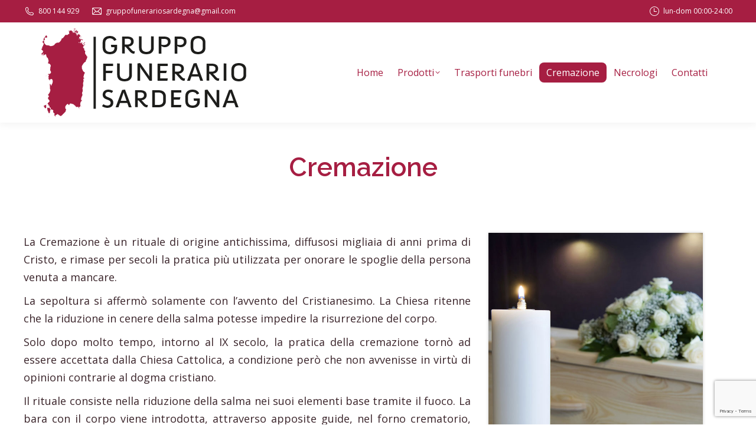

--- FILE ---
content_type: text/html; charset=UTF-8
request_url: https://www.gruppofunerariosardegna.it/cremazione/
body_size: 11808
content:
<!DOCTYPE html>
<!--[if !(IE 6) | !(IE 7) | !(IE 8)  ]><!-->
<html lang="it-IT" class="no-js">
<!--<![endif]-->
<head>
	<meta charset="UTF-8" />
				<meta name="viewport" content="width=device-width, initial-scale=1, maximum-scale=1, user-scalable=0"/>
			<meta name="theme-color" content="#a61e42"/>	<link rel="profile" href="https://gmpg.org/xfn/11" />
	<meta name='robots' content='index, follow, max-image-preview:large, max-snippet:-1, max-video-preview:-1' />
	<style>img:is([sizes="auto" i], [sizes^="auto," i]) { contain-intrinsic-size: 3000px 1500px }</style>
	
	<!-- This site is optimized with the Yoast SEO plugin v26.4 - https://yoast.com/wordpress/plugins/seo/ -->
	<title>Cremazione | Gruppo Funerario Sardegna</title>
	<meta name="description" content="Il Gruppo Funerario Sardegna è pienamente aggiornato ed operativo, nei mezzi e nel personale, per il servizio della cremazione." />
	<link rel="canonical" href="https://www.gruppofunerariosardegna.it/cremazione/" />
	<meta property="og:locale" content="it_IT" />
	<meta property="og:type" content="article" />
	<meta property="og:title" content="Cremazione | Gruppo Funerario Sardegna" />
	<meta property="og:description" content="Il Gruppo Funerario Sardegna è pienamente aggiornato ed operativo, nei mezzi e nel personale, per il servizio della cremazione." />
	<meta property="og:url" content="https://www.gruppofunerariosardegna.it/cremazione/" />
	<meta property="og:site_name" content="Gruppo Funerario Sardegna" />
	<meta property="article:modified_time" content="2016-05-25T09:25:28+00:00" />
	<meta name="twitter:card" content="summary_large_image" />
	<meta name="twitter:label1" content="Tempo di lettura stimato" />
	<meta name="twitter:data1" content="2 minuti" />
	<script type="application/ld+json" class="yoast-schema-graph">{"@context":"https://schema.org","@graph":[{"@type":"WebPage","@id":"https://www.gruppofunerariosardegna.it/cremazione/","url":"https://www.gruppofunerariosardegna.it/cremazione/","name":"Cremazione | Gruppo Funerario Sardegna","isPartOf":{"@id":"https://www.gruppofunerariosardegna.it/#website"},"datePublished":"2015-10-28T08:22:44+00:00","dateModified":"2016-05-25T09:25:28+00:00","description":"Il Gruppo Funerario Sardegna è pienamente aggiornato ed operativo, nei mezzi e nel personale, per il servizio della cremazione.","breadcrumb":{"@id":"https://www.gruppofunerariosardegna.it/cremazione/#breadcrumb"},"inLanguage":"it-IT","potentialAction":[{"@type":"ReadAction","target":["https://www.gruppofunerariosardegna.it/cremazione/"]}]},{"@type":"BreadcrumbList","@id":"https://www.gruppofunerariosardegna.it/cremazione/#breadcrumb","itemListElement":[{"@type":"ListItem","position":1,"name":"Home","item":"https://www.gruppofunerariosardegna.it/"},{"@type":"ListItem","position":2,"name":"Cremazione"}]},{"@type":"WebSite","@id":"https://www.gruppofunerariosardegna.it/#website","url":"https://www.gruppofunerariosardegna.it/","name":"Gruppo Funerario Sardegna","description":"Tel 800 144 929 - Reperibilità 24H","potentialAction":[{"@type":"SearchAction","target":{"@type":"EntryPoint","urlTemplate":"https://www.gruppofunerariosardegna.it/?s={search_term_string}"},"query-input":{"@type":"PropertyValueSpecification","valueRequired":true,"valueName":"search_term_string"}}],"inLanguage":"it-IT"}]}</script>
	<!-- / Yoast SEO plugin. -->


<link rel='dns-prefetch' href='//cdnjs.cloudflare.com' />
<link rel='dns-prefetch' href='//fonts.googleapis.com' />
<link rel="alternate" type="application/rss+xml" title="Gruppo Funerario Sardegna &raquo; Feed" href="https://www.gruppofunerariosardegna.it/feed/" />
<link rel="alternate" type="application/rss+xml" title="Gruppo Funerario Sardegna &raquo; Feed dei commenti" href="https://www.gruppofunerariosardegna.it/comments/feed/" />
<script>
window._wpemojiSettings = {"baseUrl":"https:\/\/s.w.org\/images\/core\/emoji\/16.0.1\/72x72\/","ext":".png","svgUrl":"https:\/\/s.w.org\/images\/core\/emoji\/16.0.1\/svg\/","svgExt":".svg","source":{"concatemoji":"https:\/\/www.gruppofunerariosardegna.it\/wp-includes\/js\/wp-emoji-release.min.js?ver=6.8.3"}};
/*! This file is auto-generated */
!function(s,n){var o,i,e;function c(e){try{var t={supportTests:e,timestamp:(new Date).valueOf()};sessionStorage.setItem(o,JSON.stringify(t))}catch(e){}}function p(e,t,n){e.clearRect(0,0,e.canvas.width,e.canvas.height),e.fillText(t,0,0);var t=new Uint32Array(e.getImageData(0,0,e.canvas.width,e.canvas.height).data),a=(e.clearRect(0,0,e.canvas.width,e.canvas.height),e.fillText(n,0,0),new Uint32Array(e.getImageData(0,0,e.canvas.width,e.canvas.height).data));return t.every(function(e,t){return e===a[t]})}function u(e,t){e.clearRect(0,0,e.canvas.width,e.canvas.height),e.fillText(t,0,0);for(var n=e.getImageData(16,16,1,1),a=0;a<n.data.length;a++)if(0!==n.data[a])return!1;return!0}function f(e,t,n,a){switch(t){case"flag":return n(e,"\ud83c\udff3\ufe0f\u200d\u26a7\ufe0f","\ud83c\udff3\ufe0f\u200b\u26a7\ufe0f")?!1:!n(e,"\ud83c\udde8\ud83c\uddf6","\ud83c\udde8\u200b\ud83c\uddf6")&&!n(e,"\ud83c\udff4\udb40\udc67\udb40\udc62\udb40\udc65\udb40\udc6e\udb40\udc67\udb40\udc7f","\ud83c\udff4\u200b\udb40\udc67\u200b\udb40\udc62\u200b\udb40\udc65\u200b\udb40\udc6e\u200b\udb40\udc67\u200b\udb40\udc7f");case"emoji":return!a(e,"\ud83e\udedf")}return!1}function g(e,t,n,a){var r="undefined"!=typeof WorkerGlobalScope&&self instanceof WorkerGlobalScope?new OffscreenCanvas(300,150):s.createElement("canvas"),o=r.getContext("2d",{willReadFrequently:!0}),i=(o.textBaseline="top",o.font="600 32px Arial",{});return e.forEach(function(e){i[e]=t(o,e,n,a)}),i}function t(e){var t=s.createElement("script");t.src=e,t.defer=!0,s.head.appendChild(t)}"undefined"!=typeof Promise&&(o="wpEmojiSettingsSupports",i=["flag","emoji"],n.supports={everything:!0,everythingExceptFlag:!0},e=new Promise(function(e){s.addEventListener("DOMContentLoaded",e,{once:!0})}),new Promise(function(t){var n=function(){try{var e=JSON.parse(sessionStorage.getItem(o));if("object"==typeof e&&"number"==typeof e.timestamp&&(new Date).valueOf()<e.timestamp+604800&&"object"==typeof e.supportTests)return e.supportTests}catch(e){}return null}();if(!n){if("undefined"!=typeof Worker&&"undefined"!=typeof OffscreenCanvas&&"undefined"!=typeof URL&&URL.createObjectURL&&"undefined"!=typeof Blob)try{var e="postMessage("+g.toString()+"("+[JSON.stringify(i),f.toString(),p.toString(),u.toString()].join(",")+"));",a=new Blob([e],{type:"text/javascript"}),r=new Worker(URL.createObjectURL(a),{name:"wpTestEmojiSupports"});return void(r.onmessage=function(e){c(n=e.data),r.terminate(),t(n)})}catch(e){}c(n=g(i,f,p,u))}t(n)}).then(function(e){for(var t in e)n.supports[t]=e[t],n.supports.everything=n.supports.everything&&n.supports[t],"flag"!==t&&(n.supports.everythingExceptFlag=n.supports.everythingExceptFlag&&n.supports[t]);n.supports.everythingExceptFlag=n.supports.everythingExceptFlag&&!n.supports.flag,n.DOMReady=!1,n.readyCallback=function(){n.DOMReady=!0}}).then(function(){return e}).then(function(){var e;n.supports.everything||(n.readyCallback(),(e=n.source||{}).concatemoji?t(e.concatemoji):e.wpemoji&&e.twemoji&&(t(e.twemoji),t(e.wpemoji)))}))}((window,document),window._wpemojiSettings);
</script>
<link rel='stylesheet' id='layerslider-css' href='https://www.gruppofunerariosardegna.it/wp-content/plugins/LayerSlider/static/layerslider/css/layerslider.css?ver=6.1.0' media='all' />
<link rel='stylesheet' id='ls-google-fonts-css' href='https://fonts.googleapis.com/css?family=Lato:100,300,regular,700,900%7COpen+Sans:300%7CIndie+Flower:regular%7COswald:300,regular,700&#038;subset=latin%2Clatin-ext' media='all' />
<style id='wp-emoji-styles-inline-css'>

	img.wp-smiley, img.emoji {
		display: inline !important;
		border: none !important;
		box-shadow: none !important;
		height: 1em !important;
		width: 1em !important;
		margin: 0 0.07em !important;
		vertical-align: -0.1em !important;
		background: none !important;
		padding: 0 !important;
	}
</style>
<link rel='stylesheet' id='contact-form-7-css' href='https://www.gruppofunerariosardegna.it/wp-content/plugins/contact-form-7/includes/css/styles.css?ver=6.1.3' media='all' />
<link rel='stylesheet' id='go-pricing-styles-css' href='https://www.gruppofunerariosardegna.it/wp-content/plugins/go_pricing/assets/css/go_pricing_styles.css?ver=3.4' media='all' />
<link rel='stylesheet' id='the7-font-css' href='https://www.gruppofunerariosardegna.it/wp-content/themes/dt-the7/fonts/icomoon-the7-font/icomoon-the7-font.min.css?ver=12.10.0.1' media='all' />
<link rel='stylesheet' id='the7-awesome-fonts-css' href='https://www.gruppofunerariosardegna.it/wp-content/themes/dt-the7/fonts/FontAwesome/css/all.min.css?ver=12.10.0.1' media='all' />
<link rel='stylesheet' id='the7-awesome-fonts-back-css' href='https://www.gruppofunerariosardegna.it/wp-content/themes/dt-the7/fonts/FontAwesome/back-compat.min.css?ver=12.10.0.1' media='all' />
<link rel='stylesheet' id='the7-Defaults-css' href='https://www.gruppofunerariosardegna.it/wp-content/uploads/smile_fonts/Defaults/Defaults.css?ver=6.8.3' media='all' />
<link rel='stylesheet' id='js_composer_front-css' href='https://www.gruppofunerariosardegna.it/wp-content/plugins/js_composer/assets/css/js_composer.min.css?ver=8.7.2' media='all' />
<link rel='stylesheet' id='dt-web-fonts-css' href='https://fonts.googleapis.com/css?family=Open+Sans:400,600,700%7CRaleway:400,500,600,700' media='all' />
<link rel='stylesheet' id='dt-main-css' href='https://www.gruppofunerariosardegna.it/wp-content/themes/dt-the7/css/main.min.css?ver=12.10.0.1' media='all' />
<style id='dt-main-inline-css'>
body #load {
  display: block;
  height: 100%;
  overflow: hidden;
  position: fixed;
  width: 100%;
  z-index: 9901;
  opacity: 1;
  visibility: visible;
  transition: all .35s ease-out;
}
.load-wrap {
  width: 100%;
  height: 100%;
  background-position: center center;
  background-repeat: no-repeat;
  text-align: center;
  display: -ms-flexbox;
  display: -ms-flex;
  display: flex;
  -ms-align-items: center;
  -ms-flex-align: center;
  align-items: center;
  -ms-flex-flow: column wrap;
  flex-flow: column wrap;
  -ms-flex-pack: center;
  -ms-justify-content: center;
  justify-content: center;
}
.load-wrap > svg {
  position: absolute;
  top: 50%;
  left: 50%;
  transform: translate(-50%,-50%);
}
#load {
  background: var(--the7-elementor-beautiful-loading-bg,#a61e42);
  --the7-beautiful-spinner-color2: var(--the7-beautiful-spinner-color,#ffffff);
}

</style>
<link rel='stylesheet' id='the7-custom-scrollbar-css' href='https://www.gruppofunerariosardegna.it/wp-content/themes/dt-the7/lib/custom-scrollbar/custom-scrollbar.min.css?ver=12.10.0.1' media='all' />
<link rel='stylesheet' id='the7-wpbakery-css' href='https://www.gruppofunerariosardegna.it/wp-content/themes/dt-the7/css/wpbakery.min.css?ver=12.10.0.1' media='all' />
<link rel='stylesheet' id='the7-core-css' href='https://www.gruppofunerariosardegna.it/wp-content/plugins/dt-the7-core/assets/css/post-type.min.css?ver=2.7.12' media='all' />
<link rel='stylesheet' id='the7-css-vars-css' href='https://www.gruppofunerariosardegna.it/wp-content/uploads/the7-css/css-vars.css?ver=5b6212cc197d' media='all' />
<link rel='stylesheet' id='dt-custom-css' href='https://www.gruppofunerariosardegna.it/wp-content/uploads/the7-css/custom.css?ver=5b6212cc197d' media='all' />
<link rel='stylesheet' id='dt-media-css' href='https://www.gruppofunerariosardegna.it/wp-content/uploads/the7-css/media.css?ver=5b6212cc197d' media='all' />
<link rel='stylesheet' id='the7-mega-menu-css' href='https://www.gruppofunerariosardegna.it/wp-content/uploads/the7-css/mega-menu.css?ver=5b6212cc197d' media='all' />
<link rel='stylesheet' id='the7-elements-albums-portfolio-css' href='https://www.gruppofunerariosardegna.it/wp-content/uploads/the7-css/the7-elements-albums-portfolio.css?ver=5b6212cc197d' media='all' />
<link rel='stylesheet' id='the7-elements-css' href='https://www.gruppofunerariosardegna.it/wp-content/uploads/the7-css/post-type-dynamic.css?ver=5b6212cc197d' media='all' />
<link rel='stylesheet' id='style-css' href='https://www.gruppofunerariosardegna.it/wp-content/themes/dt-the7/style.css?ver=12.10.0.1' media='all' />
<script src="https://www.gruppofunerariosardegna.it/wp-includes/js/jquery/jquery.min.js?ver=3.7.1" id="jquery-core-js"></script>
<script src="https://www.gruppofunerariosardegna.it/wp-includes/js/jquery/jquery-migrate.min.js?ver=3.4.1" id="jquery-migrate-js"></script>
<script src="https://www.gruppofunerariosardegna.it/wp-content/plugins/LayerSlider/static/layerslider/js/greensock.js?ver=1.19.0" id="greensock-js"></script>
<script id="layerslider-js-extra">
var LS_Meta = {"v":"6.1.0"};
</script>
<script src="https://www.gruppofunerariosardegna.it/wp-content/plugins/LayerSlider/static/layerslider/js/layerslider.kreaturamedia.jquery.js?ver=6.1.0" id="layerslider-js"></script>
<script src="https://www.gruppofunerariosardegna.it/wp-content/plugins/LayerSlider/static/layerslider/js/layerslider.transitions.js?ver=6.1.0" id="layerslider-transitions-js"></script>
<script id="gw-tweenmax-js-before">
var oldGS=window.GreenSockGlobals,oldGSQueue=window._gsQueue,oldGSDefine=window._gsDefine;window._gsDefine=null;delete(window._gsDefine);var gwGS=window.GreenSockGlobals={};
</script>
<script src="https://cdnjs.cloudflare.com/ajax/libs/gsap/1.11.2/TweenMax.min.js" id="gw-tweenmax-js"></script>
<script id="gw-tweenmax-js-after">
try{window.GreenSockGlobals=null;window._gsQueue=null;window._gsDefine=null;delete(window.GreenSockGlobals);delete(window._gsQueue);delete(window._gsDefine);window.GreenSockGlobals=oldGS;window._gsQueue=oldGSQueue;window._gsDefine=oldGSDefine;}catch(e){}
</script>
<script id="dt-above-fold-js-extra">
var dtLocal = {"themeUrl":"https:\/\/www.gruppofunerariosardegna.it\/wp-content\/themes\/dt-the7","passText":"Per visualizzare questo post protetto, inserisci la password qui sotto:","moreButtonText":{"loading":"Caricamento...","loadMore":"Carica ancora"},"postID":"507","ajaxurl":"https:\/\/www.gruppofunerariosardegna.it\/wp-admin\/admin-ajax.php","REST":{"baseUrl":"https:\/\/www.gruppofunerariosardegna.it\/wp-json\/the7\/v1","endpoints":{"sendMail":"\/send-mail"}},"contactMessages":{"required":"One or more fields have an error. Please check and try again.","terms":"Accetta la privacy policy.","fillTheCaptchaError":"Riempi il captcha."},"captchaSiteKey":"","ajaxNonce":"ae7c1924be","pageData":{"type":"page","template":"page","layout":null},"themeSettings":{"smoothScroll":"on","lazyLoading":false,"desktopHeader":{"height":170},"ToggleCaptionEnabled":"disabled","ToggleCaption":"Navigazione","floatingHeader":{"showAfter":150,"showMenu":true,"height":100,"logo":{"showLogo":true,"html":"<img class=\" preload-me\" src=\"https:\/\/www.gruppofunerariosardegna.it\/wp-content\/uploads\/2015\/11\/logo-sardegna-139x60.png\" srcset=\"https:\/\/www.gruppofunerariosardegna.it\/wp-content\/uploads\/2015\/11\/logo-sardegna-139x60.png 139w\" width=\"139\" height=\"60\"   sizes=\"139px\" alt=\"Gruppo Funerario Sardegna\" \/>","url":"https:\/\/www.gruppofunerariosardegna.it\/"}},"topLine":{"floatingTopLine":{"logo":{"showLogo":false,"html":""}}},"mobileHeader":{"firstSwitchPoint":1024,"secondSwitchPoint":760,"firstSwitchPointHeight":150,"secondSwitchPointHeight":100,"mobileToggleCaptionEnabled":"disabled","mobileToggleCaption":"Menu"},"stickyMobileHeaderFirstSwitch":{"logo":{"html":"<img class=\" preload-me\" src=\"https:\/\/www.gruppofunerariosardegna.it\/wp-content\/uploads\/2015\/11\/logo-sardegna-139x60.png\" srcset=\"https:\/\/www.gruppofunerariosardegna.it\/wp-content\/uploads\/2015\/11\/logo-sardegna-139x60.png 139w, https:\/\/www.gruppofunerariosardegna.it\/wp-content\/uploads\/2015\/11\/logo-sardegna-139x60.png 139w\" width=\"139\" height=\"60\"   sizes=\"139px\" alt=\"Gruppo Funerario Sardegna\" \/>"}},"stickyMobileHeaderSecondSwitch":{"logo":{"html":"<img class=\" preload-me\" src=\"https:\/\/www.gruppofunerariosardegna.it\/wp-content\/uploads\/2015\/11\/logo-sardegna-139x60.png\" srcset=\"https:\/\/www.gruppofunerariosardegna.it\/wp-content\/uploads\/2015\/11\/logo-sardegna-139x60.png 139w, https:\/\/www.gruppofunerariosardegna.it\/wp-content\/uploads\/2015\/11\/logo-sardegna-139x60.png 139w\" width=\"139\" height=\"60\"   sizes=\"139px\" alt=\"Gruppo Funerario Sardegna\" \/>"}},"sidebar":{"switchPoint":970},"boxedWidth":"1320px"},"VCMobileScreenWidth":"768"};
var dtShare = {"shareButtonText":{"facebook":"Condividi su Facebook","twitter":"Share on X","pinterest":"Pin it","linkedin":"Condividi su Linkedin","whatsapp":"Condividi su Whatsapp"},"overlayOpacity":"85"};
</script>
<script src="https://www.gruppofunerariosardegna.it/wp-content/themes/dt-the7/js/above-the-fold.min.js?ver=12.10.0.1" id="dt-above-fold-js"></script>
<script></script><meta name="generator" content="Powered by LayerSlider 6.1.0 - Multi-Purpose, Responsive, Parallax, Mobile-Friendly Slider Plugin for WordPress." />
<!-- LayerSlider updates and docs at: https://layerslider.kreaturamedia.com -->
<link rel="https://api.w.org/" href="https://www.gruppofunerariosardegna.it/wp-json/" /><link rel="alternate" title="JSON" type="application/json" href="https://www.gruppofunerariosardegna.it/wp-json/wp/v2/pages/507" /><link rel="EditURI" type="application/rsd+xml" title="RSD" href="https://www.gruppofunerariosardegna.it/xmlrpc.php?rsd" />
<meta name="generator" content="WordPress 6.8.3" />
<link rel='shortlink' href='https://www.gruppofunerariosardegna.it/?p=507' />
<link rel="alternate" title="oEmbed (JSON)" type="application/json+oembed" href="https://www.gruppofunerariosardegna.it/wp-json/oembed/1.0/embed?url=https%3A%2F%2Fwww.gruppofunerariosardegna.it%2Fcremazione%2F" />
<link rel="alternate" title="oEmbed (XML)" type="text/xml+oembed" href="https://www.gruppofunerariosardegna.it/wp-json/oembed/1.0/embed?url=https%3A%2F%2Fwww.gruppofunerariosardegna.it%2Fcremazione%2F&#038;format=xml" />
<meta name="generator" content="Powered by WPBakery Page Builder - drag and drop page builder for WordPress."/>
<script type="text/javascript" id="the7-loader-script">
document.addEventListener("DOMContentLoaded", function(event) {
	var load = document.getElementById("load");
	if(!load.classList.contains('loader-removed')){
		var removeLoading = setTimeout(function() {
			load.className += " loader-removed";
		}, 300);
	}
});
</script>
		<link rel="icon" href="https://www.gruppofunerariosardegna.it/wp-content/uploads/2015/11/favicon-16x16.png" type="image/png" sizes="16x16"/><link rel="icon" href="https://www.gruppofunerariosardegna.it/wp-content/uploads/2015/11/favicon-32x32.png" type="image/png" sizes="32x32"/><link rel="apple-touch-icon" href="https://www.gruppofunerariosardegna.it/wp-content/uploads/2015/11/apple-touch-icon-60x60.png"><link rel="apple-touch-icon" sizes="76x76" href="https://www.gruppofunerariosardegna.it/wp-content/uploads/2015/11/apple-touch-icon-76x76.png"><link rel="apple-touch-icon" sizes="120x120" href="https://www.gruppofunerariosardegna.it/wp-content/uploads/2015/11/apple-touch-icon-120x120.png"><link rel="apple-touch-icon" sizes="152x152" href="https://www.gruppofunerariosardegna.it/wp-content/uploads/2015/11/apple-touch-icon-152x152.png"><noscript><style> .wpb_animate_when_almost_visible { opacity: 1; }</style></noscript><style id='the7-custom-inline-css' type='text/css'>
.style-minimal #header{
-webkit-box-shadow: 0 1px 4px #f0d8de;
-moz-box-shadow: 0 1px 4px #f0d8de;
box-shadow: 0 1px 4px #f0d8de;
}

.alo-servizi{
    border-radius: 0px 20px 0px 20px;
-moz-border-radius: 0px 20px 0px 20px;
-webkit-border-radius: 0px 20px 0px 20px;
border: 2px solid #946622;
}

.alo-servizi h4 {
    text-align: center;
    color: #fff;
    background: #946622;
        border-radius: 0px 15px 0px 0;
-moz-border-radius: 0px 15px 0px 0;
-webkit-border-radius: 0px 15px 0px 0;
margin: 0;
padding: 3px;
}

.alo-servizi ul li{
    margin: 1px 0;
    padding: 3px;
    background: #efefef; /* Old browsers */
background: -moz-linear-gradient(top, #efefef 0%, #d3d3d3 100%); /* FF3.6+ */
background: -webkit-gradient(linear, left top, left bottom, color-stop(0%,#efefef), color-stop(100%,#d3d3d3)); /* Chrome,Safari4+ */
background: -webkit-linear-gradient(top, #efefef 0%,#d3d3d3 100%); /* Chrome10+,Safari5.1+ */
background: -o-linear-gradient(top, #efefef 0%,#d3d3d3 100%); /* Opera 11.10+ */
background: -ms-linear-gradient(top, #efefef 0%,#d3d3d3 100%); /* IE10+ */
background: linear-gradient(to bottom, #efefef 0%,#d3d3d3 100%); /* W3C */
filter: progid:DXImageTransform.Microsoft.gradient( startColorstr='#efefef', endColorstr='#d3d3d3',GradientType=0 ); /* IE6-9 */
    font-weight: bold;
    color: #8F724F;
    text-align: center;
    font-size: 13px;
}

.alo-servizi ul li:first-child{
margin: 0;
}

.alo-servizi ul li:last-child{
border-radius: 0px 0 0px 18px;
-moz-border-radius: 0px 0 0px 18px;
-webkit-border-radius: 0px 0 0px 18px;
margin: 0;
}

@media (min-width: 992px){
.ifr-mb-container{ padding-left: 8%; border-left: 2px solid #c5c5c5; }
}

.rounded-red {
background-color: #a61e42;
-webkit-border-radius: 20px;
-moz-border-radius: 20px;
border-radius: 20px;
-webkit-box-shadow: 1px 1px 2px #bbb;
-moz-box-shadow: 1px 1px 2px #bbb;
box-shadow: 1px 1px 2px #bbb;
padding: 14px 10px;
}

.rounded-red > h3 { color: #fff; }


</style>
</head>
<body id="the7-body" class="wp-singular page-template-default page page-id-507 wp-embed-responsive wp-theme-dt-the7 the7-core-ver-2.7.12 dt-responsive-on right-mobile-menu-close-icon ouside-menu-close-icon mobile-hamburger-close-bg-enable mobile-hamburger-close-bg-hover-enable  fade-medium-mobile-menu-close-icon fade-medium-menu-close-icon srcset-enabled btn-flat custom-btn-color custom-btn-hover-color phantom-fade phantom-shadow-decoration phantom-custom-logo-on top-header first-switch-logo-right first-switch-menu-left second-switch-logo-right second-switch-menu-left layzr-loading-on popup-message-style the7-ver-12.10.0.1 dt-fa-compatibility wpb-js-composer js-comp-ver-8.7.2 vc_responsive">
<!-- The7 12.10.0.1 -->
<div id="load" class="spinner-loader">
	<div class="load-wrap"><style type="text/css">
    [class*="the7-spinner-animate-"]{
        animation: spinner-animation 1s cubic-bezier(1,1,1,1) infinite;
        x:46.5px;
        y:40px;
        width:7px;
        height:20px;
        fill:var(--the7-beautiful-spinner-color2);
        opacity: 0.2;
    }
    .the7-spinner-animate-2{
        animation-delay: 0.083s;
    }
    .the7-spinner-animate-3{
        animation-delay: 0.166s;
    }
    .the7-spinner-animate-4{
         animation-delay: 0.25s;
    }
    .the7-spinner-animate-5{
         animation-delay: 0.33s;
    }
    .the7-spinner-animate-6{
         animation-delay: 0.416s;
    }
    .the7-spinner-animate-7{
         animation-delay: 0.5s;
    }
    .the7-spinner-animate-8{
         animation-delay: 0.58s;
    }
    .the7-spinner-animate-9{
         animation-delay: 0.666s;
    }
    .the7-spinner-animate-10{
         animation-delay: 0.75s;
    }
    .the7-spinner-animate-11{
        animation-delay: 0.83s;
    }
    .the7-spinner-animate-12{
        animation-delay: 0.916s;
    }
    @keyframes spinner-animation{
        from {
            opacity: 1;
        }
        to{
            opacity: 0;
        }
    }
</style>
<svg width="75px" height="75px" xmlns="http://www.w3.org/2000/svg" viewBox="0 0 100 100" preserveAspectRatio="xMidYMid">
	<rect class="the7-spinner-animate-1" rx="5" ry="5" transform="rotate(0 50 50) translate(0 -30)"></rect>
	<rect class="the7-spinner-animate-2" rx="5" ry="5" transform="rotate(30 50 50) translate(0 -30)"></rect>
	<rect class="the7-spinner-animate-3" rx="5" ry="5" transform="rotate(60 50 50) translate(0 -30)"></rect>
	<rect class="the7-spinner-animate-4" rx="5" ry="5" transform="rotate(90 50 50) translate(0 -30)"></rect>
	<rect class="the7-spinner-animate-5" rx="5" ry="5" transform="rotate(120 50 50) translate(0 -30)"></rect>
	<rect class="the7-spinner-animate-6" rx="5" ry="5" transform="rotate(150 50 50) translate(0 -30)"></rect>
	<rect class="the7-spinner-animate-7" rx="5" ry="5" transform="rotate(180 50 50) translate(0 -30)"></rect>
	<rect class="the7-spinner-animate-8" rx="5" ry="5" transform="rotate(210 50 50) translate(0 -30)"></rect>
	<rect class="the7-spinner-animate-9" rx="5" ry="5" transform="rotate(240 50 50) translate(0 -30)"></rect>
	<rect class="the7-spinner-animate-10" rx="5" ry="5" transform="rotate(270 50 50) translate(0 -30)"></rect>
	<rect class="the7-spinner-animate-11" rx="5" ry="5" transform="rotate(300 50 50) translate(0 -30)"></rect>
	<rect class="the7-spinner-animate-12" rx="5" ry="5" transform="rotate(330 50 50) translate(0 -30)"></rect>
</svg></div>
</div>
<div id="page" >
	<a class="skip-link screen-reader-text" href="#content">Vai ai contenuti</a>

<div class="masthead inline-header right widgets shadow-decoration shadow-mobile-header-decoration small-mobile-menu-icon mobile-menu-icon-bg-on mobile-menu-icon-hover-bg-on dt-parent-menu-clickable show-sub-menu-on-hover show-device-logo show-mobile-logo" >

	<div class="top-bar top-bar-line-hide">
	<div class="top-bar-bg" ></div>
	<div class="left-widgets mini-widgets"><span class="mini-contacts phone show-on-desktop in-top-bar-left in-menu-second-switch"><i class="fa-fw the7-mw-icon-phone"></i>800 144 929</span><span class="mini-contacts email show-on-desktop in-top-bar-left in-menu-second-switch"><i class="fa-fw the7-mw-icon-mail"></i><a href="/cdn-cgi/l/email-protection" class="__cf_email__" data-cfemail="1d7a6f686d6d727b6873786f7c6f74726e7c6f79787a737c5d7a707c7471337e7270">[email&#160;protected]</a></span></div><div class="right-widgets mini-widgets"><span class="mini-contacts clock show-on-desktop in-top-bar-right in-menu-second-switch"><i class="fa-fw the7-mw-icon-clock"></i>lun-dom 00:00-24:00</span></div></div>

	<header class="header-bar" role="banner">

		<div class="branding">
	<div id="site-title" class="assistive-text">Gruppo Funerario Sardegna</div>
	<div id="site-description" class="assistive-text">Tel 800 144 929 &#8211; Reperibilità 24H</div>
	<a class="" href="https://www.gruppofunerariosardegna.it/"><img class=" preload-me" src="https://www.gruppofunerariosardegna.it/wp-content/uploads/2015/10/logo-sardegna.png" srcset="https://www.gruppofunerariosardegna.it/wp-content/uploads/2015/10/logo-sardegna.png 347w" width="347" height="150"   sizes="347px" alt="Gruppo Funerario Sardegna" /><img class="mobile-logo preload-me" src="https://www.gruppofunerariosardegna.it/wp-content/uploads/2015/11/logo-sardegna-139x60.png" srcset="https://www.gruppofunerariosardegna.it/wp-content/uploads/2015/11/logo-sardegna-139x60.png 139w, https://www.gruppofunerariosardegna.it/wp-content/uploads/2015/11/logo-sardegna-139x60.png 139w" width="139" height="60"   sizes="139px" alt="Gruppo Funerario Sardegna" /></a></div>

		<ul id="primary-menu" class="main-nav bg-outline-decoration hover-outline-decoration active-bg-decoration level-arrows-on"><li class="menu-item menu-item-type-post_type menu-item-object-page menu-item-home menu-item-24 first depth-0"><a href='https://www.gruppofunerariosardegna.it/' data-level='1'><span class="menu-item-text"><span class="menu-text">Home</span></span></a></li> <li class="menu-item menu-item-type-custom menu-item-object-custom menu-item-has-children menu-item-606 has-children depth-0"><a data-level='1' aria-haspopup='true' aria-expanded='false'><span class="menu-item-text"><span class="menu-text">Prodotti</span></span></a><ul class="sub-nav level-arrows-on" role="group"><li class="menu-item menu-item-type-post_type menu-item-object-page menu-item-602 first depth-1"><a href='https://www.gruppofunerariosardegna.it/cofani-funebri/' data-level='2'><span class="menu-item-text"><span class="menu-text">Cofani Funebri</span></span></a></li> <li class="menu-item menu-item-type-post_type menu-item-object-page menu-item-605 depth-1"><a href='https://www.gruppofunerariosardegna.it/addobbi-floreali/' data-level='2'><span class="menu-item-text"><span class="menu-text">Addobbi floreali</span></span></a></li> </ul></li> <li class="menu-item menu-item-type-post_type menu-item-object-page menu-item-21 depth-0"><a href='https://www.gruppofunerariosardegna.it/trasporti-funebri/' data-level='1'><span class="menu-item-text"><span class="menu-text">Trasporti funebri</span></span></a></li> <li class="menu-item menu-item-type-post_type menu-item-object-page current-menu-item page_item page-item-507 current_page_item menu-item-509 act depth-0"><a href='https://www.gruppofunerariosardegna.it/cremazione/' data-level='1'><span class="menu-item-text"><span class="menu-text">Cremazione</span></span></a></li> <li class="menu-item menu-item-type-custom menu-item-object-custom menu-item-768 depth-0"><a href='https://www.necrologisulcisiglesiente.it/' target='_blank' data-level='1'><span class="menu-item-text"><span class="menu-text">Necrologi</span></span></a></li> <li class="menu-item menu-item-type-post_type menu-item-object-page menu-item-20 last depth-0"><a href='https://www.gruppofunerariosardegna.it/contatti/' data-level='1'><span class="menu-item-text"><span class="menu-text">Contatti</span></span></a></li> </ul>
		
	</header>

</div>
<div role="navigation" aria-label="Menu principale" class="dt-mobile-header mobile-menu-show-divider">
	<div class="dt-close-mobile-menu-icon" aria-label="Close" role="button" tabindex="0"><div class="close-line-wrap"><span class="close-line"></span><span class="close-line"></span><span class="close-line"></span></div></div>	<ul id="mobile-menu" class="mobile-main-nav">
		<li class="menu-item menu-item-type-post_type menu-item-object-page menu-item-home menu-item-24 first depth-0"><a href='https://www.gruppofunerariosardegna.it/' data-level='1'><span class="menu-item-text"><span class="menu-text">Home</span></span></a></li> <li class="menu-item menu-item-type-custom menu-item-object-custom menu-item-has-children menu-item-606 has-children depth-0"><a data-level='1' aria-haspopup='true' aria-expanded='false'><span class="menu-item-text"><span class="menu-text">Prodotti</span></span></a><ul class="sub-nav level-arrows-on" role="group"><li class="menu-item menu-item-type-post_type menu-item-object-page menu-item-602 first depth-1"><a href='https://www.gruppofunerariosardegna.it/cofani-funebri/' data-level='2'><span class="menu-item-text"><span class="menu-text">Cofani Funebri</span></span></a></li> <li class="menu-item menu-item-type-post_type menu-item-object-page menu-item-605 depth-1"><a href='https://www.gruppofunerariosardegna.it/addobbi-floreali/' data-level='2'><span class="menu-item-text"><span class="menu-text">Addobbi floreali</span></span></a></li> </ul></li> <li class="menu-item menu-item-type-post_type menu-item-object-page menu-item-21 depth-0"><a href='https://www.gruppofunerariosardegna.it/trasporti-funebri/' data-level='1'><span class="menu-item-text"><span class="menu-text">Trasporti funebri</span></span></a></li> <li class="menu-item menu-item-type-post_type menu-item-object-page current-menu-item page_item page-item-507 current_page_item menu-item-509 act depth-0"><a href='https://www.gruppofunerariosardegna.it/cremazione/' data-level='1'><span class="menu-item-text"><span class="menu-text">Cremazione</span></span></a></li> <li class="menu-item menu-item-type-custom menu-item-object-custom menu-item-768 depth-0"><a href='https://www.necrologisulcisiglesiente.it/' target='_blank' data-level='1'><span class="menu-item-text"><span class="menu-text">Necrologi</span></span></a></li> <li class="menu-item menu-item-type-post_type menu-item-object-page menu-item-20 last depth-0"><a href='https://www.gruppofunerariosardegna.it/contatti/' data-level='1'><span class="menu-item-text"><span class="menu-text">Contatti</span></span></a></li> 	</ul>
	<div class='mobile-mini-widgets-in-menu'></div>
</div>



<div id="main" class="sidebar-none sidebar-divider-vertical">

	
	<div class="main-gradient"></div>
	<div class="wf-wrap">
	<div class="wf-container-main">

	


	<div id="content" class="content" role="main">

		<div class="wpb-content-wrapper"><div class="vc_row wpb_row vc_row-fluid dt-default" style="margin-top: 0px;margin-bottom: 0px"><div class="wpb_column vc_column_container vc_col-sm-12"><div class="vc_column-inner"><div class="wpb_wrapper">
	<div class="wpb_text_column wpb_content_element " >
		<div class="wpb_wrapper">
			<h1 style="text-align: center;">Cremazione</h1>

		</div>
	</div>
</div></div></div></div><div class="vc_row wpb_row vc_row-fluid dt-default" style="margin-top: 0px;margin-bottom: 0px"><div class="wpb_column vc_column_container vc_col-sm-8"><div class="vc_column-inner"><div class="wpb_wrapper"><div class="gap" style="line-height: 50px; height: 50px;"></div>
	<div class="wpb_text_column wpb_content_element " >
		<div class="wpb_wrapper">
			<p style="text-align: justify;">La Cremazione è un rituale di origine antichissima, diffusosi migliaia di anni prima di Cristo, e rimase per secoli la pratica più utilizzata per onorare le spoglie della persona venuta a mancare.</p>
<p style="text-align: justify;">La sepoltura si affermò solamente con l&#8217;avvento del Cristianesimo. La Chiesa ritenne che la riduzione in cenere della salma potesse impedire la risurrezione del corpo.</p>
<p style="text-align: justify;">Solo dopo molto tempo, intorno al IX secolo, la pratica della cremazione tornò ad essere accettata dalla Chiesa Cattolica, a condizione però che non avvenisse in virtù di opinioni contrarie al dogma cristiano.</p>
<p style="text-align: justify;">Il rituale consiste nella riduzione della salma nei suoi elementi base tramite il fuoco. La bara con il corpo viene introdotta, attraverso apposite guide, nel forno crematorio, dove inizia la combustione.</p>
<p style="text-align: justify;">Dopo un paio d’ore, i resti vengono spinti verso una zona di raffreddamento, raccolti, e posti su un setaccio a vibrazione, per eliminare le polveri più fini. Gli elementi metallici (chiodi della bara, eventuali protesi ecc.) vengono separati dai resti ossei e dalle ceneri tramite una calamita, e le spoglie mortali vengono deposte in un’urna da consegnare ai familiari.</p>

		</div>
	</div>
</div></div></div><div class="wpb_column vc_column_container vc_col-sm-4"><div class="vc_column-inner"><div class="wpb_wrapper"><div class="gap" style="line-height: 50px; height: 50px;"></div>
	<div  class="wpb_single_image wpb_content_element vc_align_center">
		
		<figure class="wpb_wrapper vc_figure">
			<div class="vc_single_image-wrapper vc_box_shadow  vc_box_border_grey"><img fetchpriority="high" decoding="async" width="600" height="600" src="https://www.gruppofunerariosardegna.it/wp-content/uploads/2015/10/cremazione-pagina.jpg" class="vc_single_image-img attachment-full" alt="" title="cremazione-pagina" srcset="https://www.gruppofunerariosardegna.it/wp-content/uploads/2015/10/cremazione-pagina.jpg 600w, https://www.gruppofunerariosardegna.it/wp-content/uploads/2015/10/cremazione-pagina-150x150.jpg 150w, https://www.gruppofunerariosardegna.it/wp-content/uploads/2015/10/cremazione-pagina-300x300.jpg 300w" sizes="(max-width: 600px) 100vw, 600px"  data-dt-location="https://www.gruppofunerariosardegna.it/cremazione/cremazione-pagina/" /></div>
		</figure>
	</div>
</div></div></div></div><div class="vc_row wpb_row vc_row-fluid dt-default" style="margin-top: 0px;margin-bottom: 0px"><div class="wpb_column vc_column_container vc_col-sm-12"><div class="vc_column-inner"><div class="wpb_wrapper"><div class="gap" style="line-height: 50px; height: 50px;"></div>
	<div class="wpb_text_column wpb_content_element " >
		<div class="wpb_wrapper">
			<p style="text-align: justify;">Il <strong>Gruppo Funerario Sardegna</strong> è pienamente aggiornato ed operativo, nei mezzi e nel personale, per il servizio della cremazione, ad oggi sempre più utilizzato. La nostra Impresa si prende carico dell&#8217;<strong>ottenimento di tutta la documentazione necessaria</strong>, sollevando la famiglia da tutte le preoccupazioni di ordine pratico.</p>
<p style="text-align: justify;">Grazie alla <strong>collaborazione con i Forni Crematori presenti sul territorio</strong>, garantiamo un <strong>servizio affidabile ed efficiente</strong>, unito alla proverbiale <strong>premurosità nel contatto umano con i dolenti</strong> e alla <strong>discrezione del nostro personale qualificato</strong>.</p>

		</div>
	</div>
</div></div></div></div><div class="vc_row wpb_row vc_row-fluid dt-default" style="margin-top: 0px;margin-bottom: 0px"><div class="wpb_column vc_column_container vc_col-sm-3"><div class="vc_column-inner"><div class="wpb_wrapper"><div class="gap" style="line-height: 50px; height: 50px;"></div>
	<div  class="wpb_single_image wpb_content_element vc_align_center">
		
		<figure class="wpb_wrapper vc_figure">
			<div class="vc_single_image-wrapper vc_box_shadow  vc_box_border_grey"><img decoding="async" width="600" height="600" src="https://www.gruppofunerariosardegna.it/wp-content/uploads/2015/11/02.jpg" class="vc_single_image-img attachment-full" alt="" title="02" srcset="https://www.gruppofunerariosardegna.it/wp-content/uploads/2015/11/02.jpg 600w, https://www.gruppofunerariosardegna.it/wp-content/uploads/2015/11/02-150x150.jpg 150w, https://www.gruppofunerariosardegna.it/wp-content/uploads/2015/11/02-300x300.jpg 300w" sizes="(max-width: 600px) 100vw, 600px"  data-dt-location="https://www.gruppofunerariosardegna.it/02/" /></div>
		</figure>
	</div>
</div></div></div><div class="wpb_column vc_column_container vc_col-sm-3"><div class="vc_column-inner"><div class="wpb_wrapper"><div class="gap" style="line-height: 50px; height: 50px;"></div>
	<div  class="wpb_single_image wpb_content_element vc_align_center">
		
		<figure class="wpb_wrapper vc_figure">
			<div class="vc_single_image-wrapper vc_box_shadow  vc_box_border_grey"><img decoding="async" width="600" height="600" src="https://www.gruppofunerariosardegna.it/wp-content/uploads/2015/11/01.jpg" class="vc_single_image-img attachment-full" alt="" title="01" srcset="https://www.gruppofunerariosardegna.it/wp-content/uploads/2015/11/01.jpg 600w, https://www.gruppofunerariosardegna.it/wp-content/uploads/2015/11/01-150x150.jpg 150w, https://www.gruppofunerariosardegna.it/wp-content/uploads/2015/11/01-300x300.jpg 300w" sizes="(max-width: 600px) 100vw, 600px"  data-dt-location="https://www.gruppofunerariosardegna.it/01/" /></div>
		</figure>
	</div>
</div></div></div><div class="wpb_column vc_column_container vc_col-sm-3"><div class="vc_column-inner"><div class="wpb_wrapper"><div class="gap" style="line-height: 50px; height: 50px;"></div>
	<div  class="wpb_single_image wpb_content_element vc_align_center">
		
		<figure class="wpb_wrapper vc_figure">
			<div class="vc_single_image-wrapper vc_box_shadow  vc_box_border_grey"><img loading="lazy" decoding="async" width="600" height="600" src="https://www.gruppofunerariosardegna.it/wp-content/uploads/2015/11/04.jpg" class="vc_single_image-img attachment-full" alt="" title="04" srcset="https://www.gruppofunerariosardegna.it/wp-content/uploads/2015/11/04.jpg 600w, https://www.gruppofunerariosardegna.it/wp-content/uploads/2015/11/04-150x150.jpg 150w, https://www.gruppofunerariosardegna.it/wp-content/uploads/2015/11/04-300x300.jpg 300w" sizes="auto, (max-width: 600px) 100vw, 600px"  data-dt-location="https://www.gruppofunerariosardegna.it/04/" /></div>
		</figure>
	</div>
</div></div></div><div class="wpb_column vc_column_container vc_col-sm-3"><div class="vc_column-inner"><div class="wpb_wrapper"><div class="gap" style="line-height: 50px; height: 50px;"></div>
	<div  class="wpb_single_image wpb_content_element vc_align_center">
		
		<figure class="wpb_wrapper vc_figure">
			<div class="vc_single_image-wrapper vc_box_shadow  vc_box_border_grey"><img loading="lazy" decoding="async" width="600" height="600" src="https://www.gruppofunerariosardegna.it/wp-content/uploads/2015/11/03.jpg" class="vc_single_image-img attachment-full" alt="" title="03" srcset="https://www.gruppofunerariosardegna.it/wp-content/uploads/2015/11/03.jpg 600w, https://www.gruppofunerariosardegna.it/wp-content/uploads/2015/11/03-150x150.jpg 150w, https://www.gruppofunerariosardegna.it/wp-content/uploads/2015/11/03-300x300.jpg 300w" sizes="auto, (max-width: 600px) 100vw, 600px"  data-dt-location="https://www.gruppofunerariosardegna.it/03/" /></div>
		</figure>
	</div>
</div></div></div></div>
</div>
	</div><!-- #content -->

	


			</div><!-- .wf-container -->
		</div><!-- .wf-wrap -->

	
	</div><!-- #main -->

	


	<!-- !Footer -->
	<footer id="footer" class="footer"  role="contentinfo">

		
<!-- !Bottom-bar -->
<div id="bottom-bar" class="solid-bg logo-left">
    <div class="wf-wrap">
        <div class="wf-container-bottom">

			
            <div class="wf-float-right">

				<div class="bottom-text-block"><p>&copy; 2026 Gruppo Funerario Sardegna - P.IVA 02331890927 - Tutti i diritti sono riservati - Tecnologie e comunicazione PerSempreConTe.it - <a href="/privacy" title="Privacy">Privacy</a> - <a title="Pompe Onoranze Funebri Carbonia Iglesias" target="_blank" href="http://www.pompeonoranzefunebri.it/Impresa-Funebre/onoranze-funebri-atzeni-erry/1310/1">Pompe Onoranze Funebri Domusnovas </a></p>
</div>
            </div>

        </div><!-- .wf-container-bottom -->
    </div><!-- .wf-wrap -->
</div><!-- #bottom-bar -->
	</footer><!-- #footer -->

<a href="#" class="scroll-top"><svg version="1.1" xmlns="http://www.w3.org/2000/svg" xmlns:xlink="http://www.w3.org/1999/xlink" x="0px" y="0px"
	 viewBox="0 0 16 16" style="enable-background:new 0 0 16 16;" xml:space="preserve">
<path d="M11.7,6.3l-3-3C8.5,3.1,8.3,3,8,3c0,0,0,0,0,0C7.7,3,7.5,3.1,7.3,3.3l-3,3c-0.4,0.4-0.4,1,0,1.4c0.4,0.4,1,0.4,1.4,0L7,6.4
	V12c0,0.6,0.4,1,1,1s1-0.4,1-1V6.4l1.3,1.3c0.4,0.4,1,0.4,1.4,0C11.9,7.5,12,7.3,12,7S11.9,6.5,11.7,6.3z"/>
</svg><span class="screen-reader-text">Torna su</span></a>

</div><!-- #page -->

<script data-cfasync="false" src="/cdn-cgi/scripts/5c5dd728/cloudflare-static/email-decode.min.js"></script><script type="speculationrules">
{"prefetch":[{"source":"document","where":{"and":[{"href_matches":"\/*"},{"not":{"href_matches":["\/wp-*.php","\/wp-admin\/*","\/wp-content\/uploads\/*","\/wp-content\/*","\/wp-content\/plugins\/*","\/wp-content\/themes\/dt-the7\/*","\/*\\?(.+)"]}},{"not":{"selector_matches":"a[rel~=\"nofollow\"]"}},{"not":{"selector_matches":".no-prefetch, .no-prefetch a"}}]},"eagerness":"conservative"}]}
</script>
<script type="text/html" id="wpb-modifications"> window.wpbCustomElement = 1; </script><link rel='stylesheet' id='the7-stripes-css' href='https://www.gruppofunerariosardegna.it/wp-content/uploads/the7-css/legacy/stripes.css?ver=5b6212cc197d' media='all' />
<script src="https://www.gruppofunerariosardegna.it/wp-content/themes/dt-the7/js/main.min.js?ver=12.10.0.1" id="dt-main-js"></script>
<script src="https://www.gruppofunerariosardegna.it/wp-includes/js/dist/hooks.min.js?ver=4d63a3d491d11ffd8ac6" id="wp-hooks-js"></script>
<script src="https://www.gruppofunerariosardegna.it/wp-includes/js/dist/i18n.min.js?ver=5e580eb46a90c2b997e6" id="wp-i18n-js"></script>
<script id="wp-i18n-js-after">
wp.i18n.setLocaleData( { 'text direction\u0004ltr': [ 'ltr' ] } );
</script>
<script src="https://www.gruppofunerariosardegna.it/wp-content/plugins/contact-form-7/includes/swv/js/index.js?ver=6.1.3" id="swv-js"></script>
<script id="contact-form-7-js-translations">
( function( domain, translations ) {
	var localeData = translations.locale_data[ domain ] || translations.locale_data.messages;
	localeData[""].domain = domain;
	wp.i18n.setLocaleData( localeData, domain );
} )( "contact-form-7", {"translation-revision-date":"2025-11-18 20:27:55+0000","generator":"GlotPress\/4.0.3","domain":"messages","locale_data":{"messages":{"":{"domain":"messages","plural-forms":"nplurals=2; plural=n != 1;","lang":"it"},"This contact form is placed in the wrong place.":["Questo modulo di contatto \u00e8 posizionato nel posto sbagliato."],"Error:":["Errore:"]}},"comment":{"reference":"includes\/js\/index.js"}} );
</script>
<script id="contact-form-7-js-before">
var wpcf7 = {
    "api": {
        "root": "https:\/\/www.gruppofunerariosardegna.it\/wp-json\/",
        "namespace": "contact-form-7\/v1"
    }
};
</script>
<script src="https://www.gruppofunerariosardegna.it/wp-content/plugins/contact-form-7/includes/js/index.js?ver=6.1.3" id="contact-form-7-js"></script>
<script src="https://www.gruppofunerariosardegna.it/wp-content/plugins/go_pricing/assets/js/go_pricing_scripts.js?ver=3.4" id="go-pricing-scripts-js"></script>
<script src="https://www.gruppofunerariosardegna.it/wp-content/themes/dt-the7/js/legacy.min.js?ver=12.10.0.1" id="dt-legacy-js"></script>
<script src="https://www.gruppofunerariosardegna.it/wp-content/themes/dt-the7/lib/jquery-mousewheel/jquery-mousewheel.min.js?ver=12.10.0.1" id="jquery-mousewheel-js"></script>
<script src="https://www.gruppofunerariosardegna.it/wp-content/themes/dt-the7/lib/custom-scrollbar/custom-scrollbar.min.js?ver=12.10.0.1" id="the7-custom-scrollbar-js"></script>
<script src="https://www.gruppofunerariosardegna.it/wp-content/plugins/dt-the7-core/assets/js/post-type.min.js?ver=2.7.12" id="the7-core-js"></script>
<script src="https://www.google.com/recaptcha/api.js?render=6LeGNbYUAAAAAM8t_kMF1M2fi4vI4hUz_IJMzmiI&amp;ver=3.0" id="google-recaptcha-js"></script>
<script src="https://www.gruppofunerariosardegna.it/wp-includes/js/dist/vendor/wp-polyfill.min.js?ver=3.15.0" id="wp-polyfill-js"></script>
<script id="wpcf7-recaptcha-js-before">
var wpcf7_recaptcha = {
    "sitekey": "6LeGNbYUAAAAAM8t_kMF1M2fi4vI4hUz_IJMzmiI",
    "actions": {
        "homepage": "homepage",
        "contactform": "contactform"
    }
};
</script>
<script src="https://www.gruppofunerariosardegna.it/wp-content/plugins/contact-form-7/modules/recaptcha/index.js?ver=6.1.3" id="wpcf7-recaptcha-js"></script>
<script src="https://www.gruppofunerariosardegna.it/wp-content/plugins/js_composer/assets/js/dist/js_composer_front.min.js?ver=8.7.2" id="wpb_composer_front_js-js"></script>
<script></script>
<div class="pswp" tabindex="-1" role="dialog" aria-hidden="true">
	<div class="pswp__bg"></div>
	<div class="pswp__scroll-wrap">
		<div class="pswp__container">
			<div class="pswp__item"></div>
			<div class="pswp__item"></div>
			<div class="pswp__item"></div>
		</div>
		<div class="pswp__ui pswp__ui--hidden">
			<div class="pswp__top-bar">
				<div class="pswp__counter"></div>
				<button class="pswp__button pswp__button--close" title="Close (Esc)" aria-label="Close (Esc)"></button>
				<button class="pswp__button pswp__button--share" title="Share" aria-label="Share"></button>
				<button class="pswp__button pswp__button--fs" title="Toggle fullscreen" aria-label="Toggle fullscreen"></button>
				<button class="pswp__button pswp__button--zoom" title="Zoom in/out" aria-label="Zoom in/out"></button>
				<div class="pswp__preloader">
					<div class="pswp__preloader__icn">
						<div class="pswp__preloader__cut">
							<div class="pswp__preloader__donut"></div>
						</div>
					</div>
				</div>
			</div>
			<div class="pswp__share-modal pswp__share-modal--hidden pswp__single-tap">
				<div class="pswp__share-tooltip"></div> 
			</div>
			<button class="pswp__button pswp__button--arrow--left" title="Previous (arrow left)" aria-label="Previous (arrow left)">
			</button>
			<button class="pswp__button pswp__button--arrow--right" title="Next (arrow right)" aria-label="Next (arrow right)">
			</button>
			<div class="pswp__caption">
				<div class="pswp__caption__center"></div>
			</div>
		</div>
	</div>
</div>
<script defer src="https://static.cloudflareinsights.com/beacon.min.js/vcd15cbe7772f49c399c6a5babf22c1241717689176015" integrity="sha512-ZpsOmlRQV6y907TI0dKBHq9Md29nnaEIPlkf84rnaERnq6zvWvPUqr2ft8M1aS28oN72PdrCzSjY4U6VaAw1EQ==" data-cf-beacon='{"version":"2024.11.0","token":"305ce193ae10493e9c6ed64ae8bf86f5","r":1,"server_timing":{"name":{"cfCacheStatus":true,"cfEdge":true,"cfExtPri":true,"cfL4":true,"cfOrigin":true,"cfSpeedBrain":true},"location_startswith":null}}' crossorigin="anonymous"></script>
</body>
</html>


--- FILE ---
content_type: text/html; charset=utf-8
request_url: https://www.google.com/recaptcha/api2/anchor?ar=1&k=6LeGNbYUAAAAAM8t_kMF1M2fi4vI4hUz_IJMzmiI&co=aHR0cHM6Ly93d3cuZ3J1cHBvZnVuZXJhcmlvc2FyZGVnbmEuaXQ6NDQz&hl=en&v=PoyoqOPhxBO7pBk68S4YbpHZ&size=invisible&anchor-ms=20000&execute-ms=30000&cb=f2kx0f3fqq1l
body_size: 48913
content:
<!DOCTYPE HTML><html dir="ltr" lang="en"><head><meta http-equiv="Content-Type" content="text/html; charset=UTF-8">
<meta http-equiv="X-UA-Compatible" content="IE=edge">
<title>reCAPTCHA</title>
<style type="text/css">
/* cyrillic-ext */
@font-face {
  font-family: 'Roboto';
  font-style: normal;
  font-weight: 400;
  font-stretch: 100%;
  src: url(//fonts.gstatic.com/s/roboto/v48/KFO7CnqEu92Fr1ME7kSn66aGLdTylUAMa3GUBHMdazTgWw.woff2) format('woff2');
  unicode-range: U+0460-052F, U+1C80-1C8A, U+20B4, U+2DE0-2DFF, U+A640-A69F, U+FE2E-FE2F;
}
/* cyrillic */
@font-face {
  font-family: 'Roboto';
  font-style: normal;
  font-weight: 400;
  font-stretch: 100%;
  src: url(//fonts.gstatic.com/s/roboto/v48/KFO7CnqEu92Fr1ME7kSn66aGLdTylUAMa3iUBHMdazTgWw.woff2) format('woff2');
  unicode-range: U+0301, U+0400-045F, U+0490-0491, U+04B0-04B1, U+2116;
}
/* greek-ext */
@font-face {
  font-family: 'Roboto';
  font-style: normal;
  font-weight: 400;
  font-stretch: 100%;
  src: url(//fonts.gstatic.com/s/roboto/v48/KFO7CnqEu92Fr1ME7kSn66aGLdTylUAMa3CUBHMdazTgWw.woff2) format('woff2');
  unicode-range: U+1F00-1FFF;
}
/* greek */
@font-face {
  font-family: 'Roboto';
  font-style: normal;
  font-weight: 400;
  font-stretch: 100%;
  src: url(//fonts.gstatic.com/s/roboto/v48/KFO7CnqEu92Fr1ME7kSn66aGLdTylUAMa3-UBHMdazTgWw.woff2) format('woff2');
  unicode-range: U+0370-0377, U+037A-037F, U+0384-038A, U+038C, U+038E-03A1, U+03A3-03FF;
}
/* math */
@font-face {
  font-family: 'Roboto';
  font-style: normal;
  font-weight: 400;
  font-stretch: 100%;
  src: url(//fonts.gstatic.com/s/roboto/v48/KFO7CnqEu92Fr1ME7kSn66aGLdTylUAMawCUBHMdazTgWw.woff2) format('woff2');
  unicode-range: U+0302-0303, U+0305, U+0307-0308, U+0310, U+0312, U+0315, U+031A, U+0326-0327, U+032C, U+032F-0330, U+0332-0333, U+0338, U+033A, U+0346, U+034D, U+0391-03A1, U+03A3-03A9, U+03B1-03C9, U+03D1, U+03D5-03D6, U+03F0-03F1, U+03F4-03F5, U+2016-2017, U+2034-2038, U+203C, U+2040, U+2043, U+2047, U+2050, U+2057, U+205F, U+2070-2071, U+2074-208E, U+2090-209C, U+20D0-20DC, U+20E1, U+20E5-20EF, U+2100-2112, U+2114-2115, U+2117-2121, U+2123-214F, U+2190, U+2192, U+2194-21AE, U+21B0-21E5, U+21F1-21F2, U+21F4-2211, U+2213-2214, U+2216-22FF, U+2308-230B, U+2310, U+2319, U+231C-2321, U+2336-237A, U+237C, U+2395, U+239B-23B7, U+23D0, U+23DC-23E1, U+2474-2475, U+25AF, U+25B3, U+25B7, U+25BD, U+25C1, U+25CA, U+25CC, U+25FB, U+266D-266F, U+27C0-27FF, U+2900-2AFF, U+2B0E-2B11, U+2B30-2B4C, U+2BFE, U+3030, U+FF5B, U+FF5D, U+1D400-1D7FF, U+1EE00-1EEFF;
}
/* symbols */
@font-face {
  font-family: 'Roboto';
  font-style: normal;
  font-weight: 400;
  font-stretch: 100%;
  src: url(//fonts.gstatic.com/s/roboto/v48/KFO7CnqEu92Fr1ME7kSn66aGLdTylUAMaxKUBHMdazTgWw.woff2) format('woff2');
  unicode-range: U+0001-000C, U+000E-001F, U+007F-009F, U+20DD-20E0, U+20E2-20E4, U+2150-218F, U+2190, U+2192, U+2194-2199, U+21AF, U+21E6-21F0, U+21F3, U+2218-2219, U+2299, U+22C4-22C6, U+2300-243F, U+2440-244A, U+2460-24FF, U+25A0-27BF, U+2800-28FF, U+2921-2922, U+2981, U+29BF, U+29EB, U+2B00-2BFF, U+4DC0-4DFF, U+FFF9-FFFB, U+10140-1018E, U+10190-1019C, U+101A0, U+101D0-101FD, U+102E0-102FB, U+10E60-10E7E, U+1D2C0-1D2D3, U+1D2E0-1D37F, U+1F000-1F0FF, U+1F100-1F1AD, U+1F1E6-1F1FF, U+1F30D-1F30F, U+1F315, U+1F31C, U+1F31E, U+1F320-1F32C, U+1F336, U+1F378, U+1F37D, U+1F382, U+1F393-1F39F, U+1F3A7-1F3A8, U+1F3AC-1F3AF, U+1F3C2, U+1F3C4-1F3C6, U+1F3CA-1F3CE, U+1F3D4-1F3E0, U+1F3ED, U+1F3F1-1F3F3, U+1F3F5-1F3F7, U+1F408, U+1F415, U+1F41F, U+1F426, U+1F43F, U+1F441-1F442, U+1F444, U+1F446-1F449, U+1F44C-1F44E, U+1F453, U+1F46A, U+1F47D, U+1F4A3, U+1F4B0, U+1F4B3, U+1F4B9, U+1F4BB, U+1F4BF, U+1F4C8-1F4CB, U+1F4D6, U+1F4DA, U+1F4DF, U+1F4E3-1F4E6, U+1F4EA-1F4ED, U+1F4F7, U+1F4F9-1F4FB, U+1F4FD-1F4FE, U+1F503, U+1F507-1F50B, U+1F50D, U+1F512-1F513, U+1F53E-1F54A, U+1F54F-1F5FA, U+1F610, U+1F650-1F67F, U+1F687, U+1F68D, U+1F691, U+1F694, U+1F698, U+1F6AD, U+1F6B2, U+1F6B9-1F6BA, U+1F6BC, U+1F6C6-1F6CF, U+1F6D3-1F6D7, U+1F6E0-1F6EA, U+1F6F0-1F6F3, U+1F6F7-1F6FC, U+1F700-1F7FF, U+1F800-1F80B, U+1F810-1F847, U+1F850-1F859, U+1F860-1F887, U+1F890-1F8AD, U+1F8B0-1F8BB, U+1F8C0-1F8C1, U+1F900-1F90B, U+1F93B, U+1F946, U+1F984, U+1F996, U+1F9E9, U+1FA00-1FA6F, U+1FA70-1FA7C, U+1FA80-1FA89, U+1FA8F-1FAC6, U+1FACE-1FADC, U+1FADF-1FAE9, U+1FAF0-1FAF8, U+1FB00-1FBFF;
}
/* vietnamese */
@font-face {
  font-family: 'Roboto';
  font-style: normal;
  font-weight: 400;
  font-stretch: 100%;
  src: url(//fonts.gstatic.com/s/roboto/v48/KFO7CnqEu92Fr1ME7kSn66aGLdTylUAMa3OUBHMdazTgWw.woff2) format('woff2');
  unicode-range: U+0102-0103, U+0110-0111, U+0128-0129, U+0168-0169, U+01A0-01A1, U+01AF-01B0, U+0300-0301, U+0303-0304, U+0308-0309, U+0323, U+0329, U+1EA0-1EF9, U+20AB;
}
/* latin-ext */
@font-face {
  font-family: 'Roboto';
  font-style: normal;
  font-weight: 400;
  font-stretch: 100%;
  src: url(//fonts.gstatic.com/s/roboto/v48/KFO7CnqEu92Fr1ME7kSn66aGLdTylUAMa3KUBHMdazTgWw.woff2) format('woff2');
  unicode-range: U+0100-02BA, U+02BD-02C5, U+02C7-02CC, U+02CE-02D7, U+02DD-02FF, U+0304, U+0308, U+0329, U+1D00-1DBF, U+1E00-1E9F, U+1EF2-1EFF, U+2020, U+20A0-20AB, U+20AD-20C0, U+2113, U+2C60-2C7F, U+A720-A7FF;
}
/* latin */
@font-face {
  font-family: 'Roboto';
  font-style: normal;
  font-weight: 400;
  font-stretch: 100%;
  src: url(//fonts.gstatic.com/s/roboto/v48/KFO7CnqEu92Fr1ME7kSn66aGLdTylUAMa3yUBHMdazQ.woff2) format('woff2');
  unicode-range: U+0000-00FF, U+0131, U+0152-0153, U+02BB-02BC, U+02C6, U+02DA, U+02DC, U+0304, U+0308, U+0329, U+2000-206F, U+20AC, U+2122, U+2191, U+2193, U+2212, U+2215, U+FEFF, U+FFFD;
}
/* cyrillic-ext */
@font-face {
  font-family: 'Roboto';
  font-style: normal;
  font-weight: 500;
  font-stretch: 100%;
  src: url(//fonts.gstatic.com/s/roboto/v48/KFO7CnqEu92Fr1ME7kSn66aGLdTylUAMa3GUBHMdazTgWw.woff2) format('woff2');
  unicode-range: U+0460-052F, U+1C80-1C8A, U+20B4, U+2DE0-2DFF, U+A640-A69F, U+FE2E-FE2F;
}
/* cyrillic */
@font-face {
  font-family: 'Roboto';
  font-style: normal;
  font-weight: 500;
  font-stretch: 100%;
  src: url(//fonts.gstatic.com/s/roboto/v48/KFO7CnqEu92Fr1ME7kSn66aGLdTylUAMa3iUBHMdazTgWw.woff2) format('woff2');
  unicode-range: U+0301, U+0400-045F, U+0490-0491, U+04B0-04B1, U+2116;
}
/* greek-ext */
@font-face {
  font-family: 'Roboto';
  font-style: normal;
  font-weight: 500;
  font-stretch: 100%;
  src: url(//fonts.gstatic.com/s/roboto/v48/KFO7CnqEu92Fr1ME7kSn66aGLdTylUAMa3CUBHMdazTgWw.woff2) format('woff2');
  unicode-range: U+1F00-1FFF;
}
/* greek */
@font-face {
  font-family: 'Roboto';
  font-style: normal;
  font-weight: 500;
  font-stretch: 100%;
  src: url(//fonts.gstatic.com/s/roboto/v48/KFO7CnqEu92Fr1ME7kSn66aGLdTylUAMa3-UBHMdazTgWw.woff2) format('woff2');
  unicode-range: U+0370-0377, U+037A-037F, U+0384-038A, U+038C, U+038E-03A1, U+03A3-03FF;
}
/* math */
@font-face {
  font-family: 'Roboto';
  font-style: normal;
  font-weight: 500;
  font-stretch: 100%;
  src: url(//fonts.gstatic.com/s/roboto/v48/KFO7CnqEu92Fr1ME7kSn66aGLdTylUAMawCUBHMdazTgWw.woff2) format('woff2');
  unicode-range: U+0302-0303, U+0305, U+0307-0308, U+0310, U+0312, U+0315, U+031A, U+0326-0327, U+032C, U+032F-0330, U+0332-0333, U+0338, U+033A, U+0346, U+034D, U+0391-03A1, U+03A3-03A9, U+03B1-03C9, U+03D1, U+03D5-03D6, U+03F0-03F1, U+03F4-03F5, U+2016-2017, U+2034-2038, U+203C, U+2040, U+2043, U+2047, U+2050, U+2057, U+205F, U+2070-2071, U+2074-208E, U+2090-209C, U+20D0-20DC, U+20E1, U+20E5-20EF, U+2100-2112, U+2114-2115, U+2117-2121, U+2123-214F, U+2190, U+2192, U+2194-21AE, U+21B0-21E5, U+21F1-21F2, U+21F4-2211, U+2213-2214, U+2216-22FF, U+2308-230B, U+2310, U+2319, U+231C-2321, U+2336-237A, U+237C, U+2395, U+239B-23B7, U+23D0, U+23DC-23E1, U+2474-2475, U+25AF, U+25B3, U+25B7, U+25BD, U+25C1, U+25CA, U+25CC, U+25FB, U+266D-266F, U+27C0-27FF, U+2900-2AFF, U+2B0E-2B11, U+2B30-2B4C, U+2BFE, U+3030, U+FF5B, U+FF5D, U+1D400-1D7FF, U+1EE00-1EEFF;
}
/* symbols */
@font-face {
  font-family: 'Roboto';
  font-style: normal;
  font-weight: 500;
  font-stretch: 100%;
  src: url(//fonts.gstatic.com/s/roboto/v48/KFO7CnqEu92Fr1ME7kSn66aGLdTylUAMaxKUBHMdazTgWw.woff2) format('woff2');
  unicode-range: U+0001-000C, U+000E-001F, U+007F-009F, U+20DD-20E0, U+20E2-20E4, U+2150-218F, U+2190, U+2192, U+2194-2199, U+21AF, U+21E6-21F0, U+21F3, U+2218-2219, U+2299, U+22C4-22C6, U+2300-243F, U+2440-244A, U+2460-24FF, U+25A0-27BF, U+2800-28FF, U+2921-2922, U+2981, U+29BF, U+29EB, U+2B00-2BFF, U+4DC0-4DFF, U+FFF9-FFFB, U+10140-1018E, U+10190-1019C, U+101A0, U+101D0-101FD, U+102E0-102FB, U+10E60-10E7E, U+1D2C0-1D2D3, U+1D2E0-1D37F, U+1F000-1F0FF, U+1F100-1F1AD, U+1F1E6-1F1FF, U+1F30D-1F30F, U+1F315, U+1F31C, U+1F31E, U+1F320-1F32C, U+1F336, U+1F378, U+1F37D, U+1F382, U+1F393-1F39F, U+1F3A7-1F3A8, U+1F3AC-1F3AF, U+1F3C2, U+1F3C4-1F3C6, U+1F3CA-1F3CE, U+1F3D4-1F3E0, U+1F3ED, U+1F3F1-1F3F3, U+1F3F5-1F3F7, U+1F408, U+1F415, U+1F41F, U+1F426, U+1F43F, U+1F441-1F442, U+1F444, U+1F446-1F449, U+1F44C-1F44E, U+1F453, U+1F46A, U+1F47D, U+1F4A3, U+1F4B0, U+1F4B3, U+1F4B9, U+1F4BB, U+1F4BF, U+1F4C8-1F4CB, U+1F4D6, U+1F4DA, U+1F4DF, U+1F4E3-1F4E6, U+1F4EA-1F4ED, U+1F4F7, U+1F4F9-1F4FB, U+1F4FD-1F4FE, U+1F503, U+1F507-1F50B, U+1F50D, U+1F512-1F513, U+1F53E-1F54A, U+1F54F-1F5FA, U+1F610, U+1F650-1F67F, U+1F687, U+1F68D, U+1F691, U+1F694, U+1F698, U+1F6AD, U+1F6B2, U+1F6B9-1F6BA, U+1F6BC, U+1F6C6-1F6CF, U+1F6D3-1F6D7, U+1F6E0-1F6EA, U+1F6F0-1F6F3, U+1F6F7-1F6FC, U+1F700-1F7FF, U+1F800-1F80B, U+1F810-1F847, U+1F850-1F859, U+1F860-1F887, U+1F890-1F8AD, U+1F8B0-1F8BB, U+1F8C0-1F8C1, U+1F900-1F90B, U+1F93B, U+1F946, U+1F984, U+1F996, U+1F9E9, U+1FA00-1FA6F, U+1FA70-1FA7C, U+1FA80-1FA89, U+1FA8F-1FAC6, U+1FACE-1FADC, U+1FADF-1FAE9, U+1FAF0-1FAF8, U+1FB00-1FBFF;
}
/* vietnamese */
@font-face {
  font-family: 'Roboto';
  font-style: normal;
  font-weight: 500;
  font-stretch: 100%;
  src: url(//fonts.gstatic.com/s/roboto/v48/KFO7CnqEu92Fr1ME7kSn66aGLdTylUAMa3OUBHMdazTgWw.woff2) format('woff2');
  unicode-range: U+0102-0103, U+0110-0111, U+0128-0129, U+0168-0169, U+01A0-01A1, U+01AF-01B0, U+0300-0301, U+0303-0304, U+0308-0309, U+0323, U+0329, U+1EA0-1EF9, U+20AB;
}
/* latin-ext */
@font-face {
  font-family: 'Roboto';
  font-style: normal;
  font-weight: 500;
  font-stretch: 100%;
  src: url(//fonts.gstatic.com/s/roboto/v48/KFO7CnqEu92Fr1ME7kSn66aGLdTylUAMa3KUBHMdazTgWw.woff2) format('woff2');
  unicode-range: U+0100-02BA, U+02BD-02C5, U+02C7-02CC, U+02CE-02D7, U+02DD-02FF, U+0304, U+0308, U+0329, U+1D00-1DBF, U+1E00-1E9F, U+1EF2-1EFF, U+2020, U+20A0-20AB, U+20AD-20C0, U+2113, U+2C60-2C7F, U+A720-A7FF;
}
/* latin */
@font-face {
  font-family: 'Roboto';
  font-style: normal;
  font-weight: 500;
  font-stretch: 100%;
  src: url(//fonts.gstatic.com/s/roboto/v48/KFO7CnqEu92Fr1ME7kSn66aGLdTylUAMa3yUBHMdazQ.woff2) format('woff2');
  unicode-range: U+0000-00FF, U+0131, U+0152-0153, U+02BB-02BC, U+02C6, U+02DA, U+02DC, U+0304, U+0308, U+0329, U+2000-206F, U+20AC, U+2122, U+2191, U+2193, U+2212, U+2215, U+FEFF, U+FFFD;
}
/* cyrillic-ext */
@font-face {
  font-family: 'Roboto';
  font-style: normal;
  font-weight: 900;
  font-stretch: 100%;
  src: url(//fonts.gstatic.com/s/roboto/v48/KFO7CnqEu92Fr1ME7kSn66aGLdTylUAMa3GUBHMdazTgWw.woff2) format('woff2');
  unicode-range: U+0460-052F, U+1C80-1C8A, U+20B4, U+2DE0-2DFF, U+A640-A69F, U+FE2E-FE2F;
}
/* cyrillic */
@font-face {
  font-family: 'Roboto';
  font-style: normal;
  font-weight: 900;
  font-stretch: 100%;
  src: url(//fonts.gstatic.com/s/roboto/v48/KFO7CnqEu92Fr1ME7kSn66aGLdTylUAMa3iUBHMdazTgWw.woff2) format('woff2');
  unicode-range: U+0301, U+0400-045F, U+0490-0491, U+04B0-04B1, U+2116;
}
/* greek-ext */
@font-face {
  font-family: 'Roboto';
  font-style: normal;
  font-weight: 900;
  font-stretch: 100%;
  src: url(//fonts.gstatic.com/s/roboto/v48/KFO7CnqEu92Fr1ME7kSn66aGLdTylUAMa3CUBHMdazTgWw.woff2) format('woff2');
  unicode-range: U+1F00-1FFF;
}
/* greek */
@font-face {
  font-family: 'Roboto';
  font-style: normal;
  font-weight: 900;
  font-stretch: 100%;
  src: url(//fonts.gstatic.com/s/roboto/v48/KFO7CnqEu92Fr1ME7kSn66aGLdTylUAMa3-UBHMdazTgWw.woff2) format('woff2');
  unicode-range: U+0370-0377, U+037A-037F, U+0384-038A, U+038C, U+038E-03A1, U+03A3-03FF;
}
/* math */
@font-face {
  font-family: 'Roboto';
  font-style: normal;
  font-weight: 900;
  font-stretch: 100%;
  src: url(//fonts.gstatic.com/s/roboto/v48/KFO7CnqEu92Fr1ME7kSn66aGLdTylUAMawCUBHMdazTgWw.woff2) format('woff2');
  unicode-range: U+0302-0303, U+0305, U+0307-0308, U+0310, U+0312, U+0315, U+031A, U+0326-0327, U+032C, U+032F-0330, U+0332-0333, U+0338, U+033A, U+0346, U+034D, U+0391-03A1, U+03A3-03A9, U+03B1-03C9, U+03D1, U+03D5-03D6, U+03F0-03F1, U+03F4-03F5, U+2016-2017, U+2034-2038, U+203C, U+2040, U+2043, U+2047, U+2050, U+2057, U+205F, U+2070-2071, U+2074-208E, U+2090-209C, U+20D0-20DC, U+20E1, U+20E5-20EF, U+2100-2112, U+2114-2115, U+2117-2121, U+2123-214F, U+2190, U+2192, U+2194-21AE, U+21B0-21E5, U+21F1-21F2, U+21F4-2211, U+2213-2214, U+2216-22FF, U+2308-230B, U+2310, U+2319, U+231C-2321, U+2336-237A, U+237C, U+2395, U+239B-23B7, U+23D0, U+23DC-23E1, U+2474-2475, U+25AF, U+25B3, U+25B7, U+25BD, U+25C1, U+25CA, U+25CC, U+25FB, U+266D-266F, U+27C0-27FF, U+2900-2AFF, U+2B0E-2B11, U+2B30-2B4C, U+2BFE, U+3030, U+FF5B, U+FF5D, U+1D400-1D7FF, U+1EE00-1EEFF;
}
/* symbols */
@font-face {
  font-family: 'Roboto';
  font-style: normal;
  font-weight: 900;
  font-stretch: 100%;
  src: url(//fonts.gstatic.com/s/roboto/v48/KFO7CnqEu92Fr1ME7kSn66aGLdTylUAMaxKUBHMdazTgWw.woff2) format('woff2');
  unicode-range: U+0001-000C, U+000E-001F, U+007F-009F, U+20DD-20E0, U+20E2-20E4, U+2150-218F, U+2190, U+2192, U+2194-2199, U+21AF, U+21E6-21F0, U+21F3, U+2218-2219, U+2299, U+22C4-22C6, U+2300-243F, U+2440-244A, U+2460-24FF, U+25A0-27BF, U+2800-28FF, U+2921-2922, U+2981, U+29BF, U+29EB, U+2B00-2BFF, U+4DC0-4DFF, U+FFF9-FFFB, U+10140-1018E, U+10190-1019C, U+101A0, U+101D0-101FD, U+102E0-102FB, U+10E60-10E7E, U+1D2C0-1D2D3, U+1D2E0-1D37F, U+1F000-1F0FF, U+1F100-1F1AD, U+1F1E6-1F1FF, U+1F30D-1F30F, U+1F315, U+1F31C, U+1F31E, U+1F320-1F32C, U+1F336, U+1F378, U+1F37D, U+1F382, U+1F393-1F39F, U+1F3A7-1F3A8, U+1F3AC-1F3AF, U+1F3C2, U+1F3C4-1F3C6, U+1F3CA-1F3CE, U+1F3D4-1F3E0, U+1F3ED, U+1F3F1-1F3F3, U+1F3F5-1F3F7, U+1F408, U+1F415, U+1F41F, U+1F426, U+1F43F, U+1F441-1F442, U+1F444, U+1F446-1F449, U+1F44C-1F44E, U+1F453, U+1F46A, U+1F47D, U+1F4A3, U+1F4B0, U+1F4B3, U+1F4B9, U+1F4BB, U+1F4BF, U+1F4C8-1F4CB, U+1F4D6, U+1F4DA, U+1F4DF, U+1F4E3-1F4E6, U+1F4EA-1F4ED, U+1F4F7, U+1F4F9-1F4FB, U+1F4FD-1F4FE, U+1F503, U+1F507-1F50B, U+1F50D, U+1F512-1F513, U+1F53E-1F54A, U+1F54F-1F5FA, U+1F610, U+1F650-1F67F, U+1F687, U+1F68D, U+1F691, U+1F694, U+1F698, U+1F6AD, U+1F6B2, U+1F6B9-1F6BA, U+1F6BC, U+1F6C6-1F6CF, U+1F6D3-1F6D7, U+1F6E0-1F6EA, U+1F6F0-1F6F3, U+1F6F7-1F6FC, U+1F700-1F7FF, U+1F800-1F80B, U+1F810-1F847, U+1F850-1F859, U+1F860-1F887, U+1F890-1F8AD, U+1F8B0-1F8BB, U+1F8C0-1F8C1, U+1F900-1F90B, U+1F93B, U+1F946, U+1F984, U+1F996, U+1F9E9, U+1FA00-1FA6F, U+1FA70-1FA7C, U+1FA80-1FA89, U+1FA8F-1FAC6, U+1FACE-1FADC, U+1FADF-1FAE9, U+1FAF0-1FAF8, U+1FB00-1FBFF;
}
/* vietnamese */
@font-face {
  font-family: 'Roboto';
  font-style: normal;
  font-weight: 900;
  font-stretch: 100%;
  src: url(//fonts.gstatic.com/s/roboto/v48/KFO7CnqEu92Fr1ME7kSn66aGLdTylUAMa3OUBHMdazTgWw.woff2) format('woff2');
  unicode-range: U+0102-0103, U+0110-0111, U+0128-0129, U+0168-0169, U+01A0-01A1, U+01AF-01B0, U+0300-0301, U+0303-0304, U+0308-0309, U+0323, U+0329, U+1EA0-1EF9, U+20AB;
}
/* latin-ext */
@font-face {
  font-family: 'Roboto';
  font-style: normal;
  font-weight: 900;
  font-stretch: 100%;
  src: url(//fonts.gstatic.com/s/roboto/v48/KFO7CnqEu92Fr1ME7kSn66aGLdTylUAMa3KUBHMdazTgWw.woff2) format('woff2');
  unicode-range: U+0100-02BA, U+02BD-02C5, U+02C7-02CC, U+02CE-02D7, U+02DD-02FF, U+0304, U+0308, U+0329, U+1D00-1DBF, U+1E00-1E9F, U+1EF2-1EFF, U+2020, U+20A0-20AB, U+20AD-20C0, U+2113, U+2C60-2C7F, U+A720-A7FF;
}
/* latin */
@font-face {
  font-family: 'Roboto';
  font-style: normal;
  font-weight: 900;
  font-stretch: 100%;
  src: url(//fonts.gstatic.com/s/roboto/v48/KFO7CnqEu92Fr1ME7kSn66aGLdTylUAMa3yUBHMdazQ.woff2) format('woff2');
  unicode-range: U+0000-00FF, U+0131, U+0152-0153, U+02BB-02BC, U+02C6, U+02DA, U+02DC, U+0304, U+0308, U+0329, U+2000-206F, U+20AC, U+2122, U+2191, U+2193, U+2212, U+2215, U+FEFF, U+FFFD;
}

</style>
<link rel="stylesheet" type="text/css" href="https://www.gstatic.com/recaptcha/releases/PoyoqOPhxBO7pBk68S4YbpHZ/styles__ltr.css">
<script nonce="exBYUCF113ergWUh7U3SVg" type="text/javascript">window['__recaptcha_api'] = 'https://www.google.com/recaptcha/api2/';</script>
<script type="text/javascript" src="https://www.gstatic.com/recaptcha/releases/PoyoqOPhxBO7pBk68S4YbpHZ/recaptcha__en.js" nonce="exBYUCF113ergWUh7U3SVg">
      
    </script></head>
<body><div id="rc-anchor-alert" class="rc-anchor-alert"></div>
<input type="hidden" id="recaptcha-token" value="[base64]">
<script type="text/javascript" nonce="exBYUCF113ergWUh7U3SVg">
      recaptcha.anchor.Main.init("[\x22ainput\x22,[\x22bgdata\x22,\x22\x22,\[base64]/[base64]/[base64]/ZyhXLGgpOnEoW04sMjEsbF0sVywwKSxoKSxmYWxzZSxmYWxzZSl9Y2F0Y2goayl7RygzNTgsVyk/[base64]/[base64]/[base64]/[base64]/[base64]/[base64]/[base64]/bmV3IEJbT10oRFswXSk6dz09Mj9uZXcgQltPXShEWzBdLERbMV0pOnc9PTM/bmV3IEJbT10oRFswXSxEWzFdLERbMl0pOnc9PTQ/[base64]/[base64]/[base64]/[base64]/[base64]\\u003d\x22,\[base64]\\u003d\\u003d\x22,\x22w43Cky5PwoHDqSfCmMKgasKQw5vCkgtcw45eHMOYw4VwKVXCqUdXc8OGwqrDpsOMw5zCjQJqwqgFDzXDqTDCnnTDlsOBWBs9w7HDuMOkw6/DrsKxwovCgcOUOwzCrMKFw4/DqnYDwrvClXHDoMOsZcKXwozCjMK0dw/Di13CqcKHDsKowqzCrU5mw7LCjcO4w717MMKzAU/CicKAcVN5w4DCihZMV8OUwpF9SsKqw7ZnwocJw4YiwqA5esKaw5/CnMKfwo3DpsK7IE/DvnjDnUPCnwtBwpfCqTcqXMKww4VqWMK0Ay8AEiBCAsOGwpbDisKAw6rCq8KgacObC20FMcKYaFEDwovDjsOww7nCjsO3w4E9w65PE8OlwqPDniDDiHkAw7JEw5lBwobCg1sOPGB1wo5Ww77CtcKUU2I4eMOww6kkFElJwrFxw6Y0F1k3wr7Cul/DjmIOR8KzewnCusOcNE5yAVfDt8OawpTCkxQEbMOOw6TCpzVqFVnDgDLDlX8dwoF3IsKXw5fCm8KbPRsWw4LCiCbCkBN3wrs/w5LCiEwObiocwqLCkMKVKsKcAhzCnUrDnsKVwqbDqG5nc8KgZVTDjBrCucORwqZ+SBbCo8KHYxAGHwTDpMO6wpxnw7TDosO9w6TCkMOhwr3Cqg7CsVk9O2lVw77CqMO/FT3DvcO6wpVtwpbDhMObwoDCgMOGw6jCs8OQwoHCu8KBJcOoc8K7wqPCq2d0w73CsjU+QcODFg03KcOkw49uwpRUw4fDjMOZLUpywpsyZsObwqJCw7TCjHnCnXLCoHkgwonCpmtpw4l1D1fCvWLDgcOjMcONUS4hQsK7e8O/DV3Dth/CncKjZhrDisOvwrjCrRgjQMOuVsOHw7AjRMOEw6/CpDUhw57ClsO4PiPDvTTCk8KTw4XDoyrDlkUvV8KKOAPDp2DCusOnw4sabcKkfQU2e8K1w7PClxLDucKCCMO6w5PDrcKPwqEdQj/Cl0LDoS44w4pFwr7DqcKgw73CtcK7w6zDuAhPeMKqd0UAcErDmGo4wpXDnG/[base64]/wrPCuMKCw4LDqMKkwqU7wqHDrAoiwoAiCRZEbcK/w4XDlRjCmAjCkQV/w6DCtMOREUjCgjR7e1/[base64]/cMKwEkFww4EAwr4Lw552R8OJw5LCmWPDpcO0w4zCnsKjwqDCo8K0w53CgMOIw6/DqjhHa19WWMKxwpY6S1TCnyHDuyHCh8K0OcKew48aIMKxEsKLecKBbnxqN8OoMRVAByzCrRPCqxdDFcONw5LCp8Ouw6IYO2PDjnFkw7DDij7DnUFlwpbDrsKyQxHDq3XCgsOENGPCjXnCmMOuM8ORVcKAw4zDtcK2wpsbw5zChcO9KyzCnS/CgzzCk0drw4XCnng9eEQ/[base64]/wpjCkx3Dt8KWw6fDoFZuwpl2wqvCgsKzwq/DiWvDjRt7wr7Cu8KbwoEEwrXDvG4jwoDCrS90BsOtb8Ohw4VAwq9uw5/CssOXLSZfw7AOw5PChjjDrWjDqlXDlXEvw5ggQcK5UWvDhhFBJlZaGsK5wrLCnUhtw47Do8Onw4nCkFteInY1w7vDn3/DnFkRXgdAW8OHwocUb8OPw6TDgQ5WEMOXwpPCi8KHaMOLIcONw513bsOgH1IaUMOww7fCqcKmwq5pw707QVbCkT3DvMKCw4bDp8OlaT1YYGgjA0zDj2fCoCjDtCAFwpPChEXClzfDmsK2woQdwpQuD2RdEsO7w5/Drz0kwqPCrApAwpzCgGEsw7Mzw7Vww58RwrrCicOhLsOIwoJyX1xZw4vDukTCqcKZXlRqwq/CgjgSMcKjCAUQFDBHGMOqwpDDicKgRsKswpjDqx7Dgy/CgCYBw4DCmRrDryHDtsO4cFANwrvDhTHDsxrCmsKHYxALVMKbw7xzLT3Dr8KCw73CrcKvXMOvwrUfZi4eQwDCtwrCpMOIKcKzSmTCn0xZXsKWwrpRw4RFwrTCsMK4wp/CqMKMI8OxRC/DlcOvwrvChUNJwps4bMKpw5BscsOQGWvDnE/CkiYjDcKTSlDDj8KYwo/CiwjDlB/[base64]/CvHImwrzCjgrDssKFwqBSwp7CjsKcDnnCgMOAShTDoX7CtsKDIC3CgMOmw4bDsFsuwpNww7FrY8KAJm5/XAExw7FEwp3DuF8ESsODPMKud8Kxw4/[base64]/CiQ0FQQrCk8ObEMKzw4XDpD7CjCIxJMKYwq1rw4FVNBoiw5LDmcKgZsOeU8OtwqN3wrnDhT/DjMK8eAfDugLCssOPw4R2BRbDtmFpwroHw4cbFGTCt8Ozw7lhIivCgcKgVHfDoUMSwqXCpTzCr0XDnD4OwpvDkxjDiTB7UUZpw5/CkjzCvcOJdAM2RcOKGn3CvMOhw7PDsTnCg8KuRGJSw6xQwq9dVTTCghPDisOtw4gfw7DCljPDuBlfwpfDnh1PMlojwpgFwpLDrsOnw4cuw4ROT8O5enM6OgIaTkjCsMKJw5QCwognw5bDtMOsOMKsWsK8KzzCrU/DksOFbl4kD0INw6ELQT3Dj8KEBsKiwo7DllTClMObwrTDjMKNwprDjCDChsO0X1PDmMKYwrvDr8K4w5bDisOaIy/CqmvDjcOiw6fCusO7YsOPw77Dm0YkIiY+esO7dEFeC8OzXcOVVURTwrbCr8O+KMKhQEQjwqbDsBAFwpMmFMOuwo/CpHc0wr0nDsK2w5rClsOEw7TCpsKXDsKafSdVSw/DhcOzw7g2wqhjUnsGw6TDjFDDncKxw53CgMK7wrrCi8Omw48JVcKjWQTCq2DDmMOew5d8JMO8O2LClHTDj8OJw77DvMK7cQHCjsKRLSvCmVopBcKTw7HDmcKTwokGE0cIcXfCssOfw4QeGMKgAE/CuMO4ZWjDtcKtwqA8ScKeLsKndcKEPMK3wpVEwqjCmFkcw6Fvw7bDgDBqwrzCsmg/wrjDtnNcNsKLw6kgw5jDnhLCshkSwpzCr8OMw6rCvcKow6ZeX1VdR2vCgD17dcKbT1LDh8KHYQdLRMOLwr5CHCYjfMOhw4HDtjvDkcOqTcOEW8OeJ8KMw4dzZXkNVScuZwBowr/[base64]/Dp8OxwrU9bcO3dMO8w4dcNcKpDcOJw6/Cu1XCtcOTw5N2asOFfWorf8OowrrDpcOPw7/DgEZSw7Q4wqPCjSIoDh5Hw5HCkjzDkH05ShxZLQttwqXDiDZxUlB6Z8K2w4Mbw6LCjsOSY8OLwpd9EMKoO8Kla0FQw6vDog3Dq8O/wofCg3HCvUrDqjBJYT8vfA0xUsOvwpVrwpBTEDkIw4rCuDFdw6vCvmNrw5I4I1LCrlMKw4LCq8KJw7FYMXrClHnCssKcFMKww7DDtGMxYcKBwrzDrsKIBU94wojChMOaEMO7wr7DmnnDhXllC8KDw7/DlsO8W8KHwpFMwoQkKGnCjsKIHRl+Bk/ClHzDssKuw5TCm8OBw77CssKqQMOBwrfDnjTDoArDmUIBwrPDicKJE8K5S8K+RkAlwpM/[base64]/[base64]/CnA/DtEU7w5LCqV4EQVgQw7wSHsKuE8KDw57DgT3Cj1nDqMKxTsKMSB1AQUEAw7HDiMOGw6rDp2lofSbDrQYoNMOPWR9VW0TDuU7CmX0uw7Maw5dyfsKQw6Vjw48cwptYWsO/QnELECXChXLCjWgRAnwoABfDhsK2w68Zw6XDpcOiw5d4worCnsK3MlpjwqnCuwvCsm1rcsKLIsKJwpnCn8KBwqLCrcO1VGjDncObSyvDvBlyW2pIwo9Mwo0mw4fDnMKnw6/[base64]/N8KPwrTCkMKKw6TCuVXCp8ODVMKRJMKUwo7CgGVYTUJwfcKiaMKCJcKBwpzCgsKXw60iw7piw4vCtA4dwrPCv1jDrVXCp1nCnkYTw7jDnMKqAMKDwotFXx1hwrHCi8OhC3HDgmxtwqs/w7ZZHMOGfWoMTMKtcEPDhwE/wpoXworDqsOZf8KHNMOUwqtsw7nCiMKVfsKkfMKzS8KqEmp5wrnDusKfdjbCnW3Cv8KlQQBeRQpHXiTCrMO9ZcKZw7tFTcKyw7pMRGTCtDrDsHvCjVXDrsOJDR/Dr8OnFMKPw756QsKfOVfClMK3LDwHWcO/HhBFwpdjSMKVIjLDjMOWw7fCuj9gAcONUhshw79Lw7LCicKHO8KlXMOOw4dbwovDrMKtw6XDomRFAMO2w7lpwr/DrAM5w4PDlWDCmcK+wpgmwr/Ciw/[base64]/[base64]/wr9jYcOrcsOkwrx6w4NsJ8KiR8KuYMOpLcKAw7o8AmrCsl3DrsOiwrrDmsOGYMKnw7DDsMKMw70md8K4IsK8w6IuwqF6w59lwrA6wq/CtMOtwpvDvVxkY8OqL8O8w5oXwrXCjsKGw74jAS1Bw6rDilZTOFnCmUsBTcKjw7Ulw4zCtzpTw7zCvi/DpsKPwp/Dn8OKw4PDoMKvwqFiecKOLA/CqcOGG8KYd8Kgw6cbw6jDsG05wo7DrURww6fDpGB4YizDj1PDqcKlwqbDt8OTw717Ewd8w4TCjsKTRMKdw79EwpnDqcKww6LDv8KFa8Ojw7DClhx+w5gHXVAOw6UxXcOHXj5Vw4w7wrvDrGo+w7/[base64]/[base64]/[base64]/DosK0RVDDvFVYZRvCjHfCtk00Hwo5wpALw4bDmcOYwpQCVMKpKms6P8KMOMK4TcOwwpg9w4pRQ8OjXUt/wqjDisOPwpPDkmtPAF/DiC91e8OaW0/[base64]/w4kdw4XClcKlw73Ci8KZKlchwr7DrExqYEPDv8KsD8OWOMK3wrV8VcKmKMKxw7AKH3xUMjgvwqzDgnrCoXo8B8OdRjLDksKyKBPCnsKaEcKzw719HxzCoU8pKxrDoDQzwq5rwpjDojU9w4keL8KyUUkXDMOIw5JSwq1SUkxNBcO/[base64]/CuMOgwrrCqcOgwrrDmybCumvDkV7DgBHDtMKiYsKfwqwEwrhEZ0Fww7PCuGFOwrsnCH0/w4RJJ8KVCi/[base64]/[base64]/[base64]/DrsK6Ukw9wqJAwrrCt1QABcKLFTHDpg01w6PCsxM8fsONw7fCswthUy/CnsKyVzEJUiHClCBTw6Nzw6oocHUXw6I7DMOMacK9GzoAAnELw5PDoMKBS2/CoggZVCTCj1JOYsO7IMK3w4BkX3F0w6gyw4TCnx7DsMK3wrBWRUvDoMKueV7CggUmw7VQOD1sLgp/wrbDmcOxw73ChMKyw4bDg1zDnnZWH8K+wrNIT8KNGkPCumlRw5nCq8KPwqnDt8Oiw5DDsgvCuwDDh8OGwrQPwoDCmsO0Tk4Wd8Kcw6LDqnLDixrCpRrCvcKYAghMOEIFX01ew5Q3w6ptwr/CrcOowoEzw7TDtkLDkEHDljcrJsKVEx1zBsKBCMO3wqPDuMKef2t9w6XDq8K7wrlFw4/DgcO8TyLDnMOBchvDoH4+wqstbMKjd2phw7hkwrkEwrHDvxfCqA58w4zCv8KpwpRuY8OdwrXDtsKZwr7DpXvCvTtbeRvCo8O6RFkpw795w4FDw7/DhTdafMK1DGU5RWTCvMKXwpLDtHFCwrMPKWAIWD0lw7lqDS4ew5tRw6syJUFawqnChMO/w6zCrMK4wpo1FcOvwr3CucKeMR7CqWjCh8OER8O3ecOFw7PDusKoQDFgbFbCsEsgCcK/LcKfZ1AsUnYYwpFzwqfCqsKRbSQUJ8KbwrXDpcKaIMOnwoXDrMOcAmLDqgN/w680PQozw6dww7/DgcKaAcKkSzgocMOEwosZZV9QWn3DvMOFw48Uw4XDqwfDmys1c3xcwo1mwrXDoMOcwqsqw4/Cn0XCqcOlCsOcw7XDsMOUdAzDnz3DhsO1wq4FdRU/w6wZwqF9w7XDlX/DlwkQIMOCXXxJwqfCrxDCgcO1BcKJCsKzNMO4w4zCr8Kyw6NiDRFew47DssOIw5rDn8Ohw4gJe8KcccOmw7c8wq3CgmLCs8Kzw5DCnXjDgHh+dyPDsMKXw7cdw5bCnhrCgMOZJMK5K8KCwrvDpMOzw5gmwoXCvAXDq8Oow5zCizPCrMOMdcK/M8OKUEvCj8K+RsOqGlFWwqNLwqXDnk/DtsODw69Owp4TX24pw6bDpcO2w6fDvcO2wpnDlsK0w6I9wp1mPMKPfcOyw7LCs8Onw5rDlMKSwoI0w7DDmHRtZm4OUcOpw6Uuw6PCvHTDswPDpMOAwqDDkBXCoMOnwohXw5/DvFLDqztIw6VSGMK9bsKbZBbCsMKhwrchE8KLSScBbcKZwo1Vw5XCi3nDkMOiw7MvcFMjw4E/Sm17w59UfsOeDkbDqcKWQ3DCtcKvE8KxHhvClzHCtMO3w5LDkcKOKjBrwpNZwq81flNmAMKdFsKgwpvCisKkMGrDicOtwpMCwocVw6VawpnDqsKKaMOWw6LDr2vDnmfCu8KbCcKFER07w6/Ds8K/wqfChzNcw7vCqsKVwrQvUcOBR8O3BMOxbg56Y8Kdw4TCqXsDf8Ode2QrUAjCpkTDkMKFOVttw4/[base64]/CvsOUw7YMwpnDvsKYwpfDhBwDQmvCnMKZEcKKwoTDssO/wpY0w7jCh8KbHVHDkMKCVh7CpcKTVGvChR/Ch8KcXRvCsX3DocKQw5hhe8OIHcKwM8KeXinCo8OYFMO4RcO6GsKyw6zClcO+QxFhwpjCs8OEMxXCo8OGMcO5OMOfwo5Mwr1NScKQw7XDl8OmT8OfPRfDg0zCtMOIw6gAwq9qwopQw6PCrQPDqW/CnmTCoBrDjMKOCcOTwq3CgsOQwo/[base64]/w7RoZMK9wobCqcKWwrHCosO7w6/[base64]/[base64]/w6NZDyTDuE7DrRXDm8KzBnnCscK0worCoQciw4PCrsK3Ey/CrCV4GMKxOwnDslRLFVhRdsK9D2IqQkjDiFXCtVrDvMKOwqHCqcO5fMOLCnvDt8KNf0tUQcKaw5ZoHhTDtmZyNcK/w7jCuMK8ZcOPwovCt3zDv8OIw5Y5wqHDnAfDgsOfw7FEwo4vwo/[base64]/CtxEkwqLCqsK0R8OCwpdcwpN0R8OTPkrCr8KIasKvbwrDvWwVBGxxCWDDs2BbMmnDhsO4C2ofw5YfwrgUGk4TAMONwpLCmVLCucOZSgPCvcKCHnY+wrljwpJTeMKdQ8O+wrEfwqvCkcONwpwdw6JkwrM3FwjDsmrCpMKrGkgzw5TCtjzCjsK/wogOCMOpw7HCtGMFRMKYCXvCg8OzasOgw5EKw7lPw4FSw58qAcORETk3w7RzwpjClMKeQVUVwpvCnXMjBcO7w7nCosOew5Y4VXLCiMKEUsOhBy3ClnfDsAPClsKMTz/DjhvCtGnDkcKowrHCvBk9N3IDUy0kdsK3esKWw6XCsn/DuFgawpjClG9dJVfDugHDjsO1w7fChUAyV8ONwokVw6JDwqPDiMKGw5oHb8OvOXp+wro9w4/[base64]/CkcOowo7DpMKvS8O8w7pHLmxcZGHClwHCsWlCw67CvsOMQgQVEsOHwrvCv0PCqB5uwpnDjVZQNMK2OFHCjg3CkcKDL8OaBW3DgsO9KMKrP8K6woHDqSAsNAnDs2Q/w75+wp3DjcKnQMKkHMKIMcOXw6rDqsOcwpFaw4Egw5nDn0PDlzUsfnVFw4U0w5jCiiBAUHkrdyJkwqMMdmZjNcOZwojCmyfCkQNXM8OJw6xBw7Q8wo/[base64]/BijCg0RzYsOAPUk3acKgA8OXwq/Cn8OJw5PDo38SScOdwr7Dp8OCZynCm2VQwr7Dv8KLPMKYHBMJwofCvHw0WnJaw70JwpMQE8OLDcKfKBbDucKqRVTDpcO9AXbDlsOqFTtVGiw6R8KXwrwuGWhWwqh9CiTCrQpyJzdNQmRLejrDscOpwqbCmMOydcO/[base64]/M0nDjEEuVzxAQsKSY8KdwonDhsOPw4gVDcOqwoTClcObw7AcDVwJZcOqw5Rjc8KvHjfCm2zDrHsfXMKlw6LDrgxET38Iwo/[base64]/ChQRdw43CgRzCuRFewpDDhScZEcKNw57CjXrCgj1Ywp0uw7TCs8KIw752EGFcEcK2RsKNd8OUw7l2w73CksK9w7k5CkUzOcKWCC4xP3Icw4/DlSrCljhTYTw1w5fCnDhBwqDCoU1Yw7fDvhrDt8KSKcKHJ0ozwoTCqMK4wrLDpMOpw6bDvMOOwqTDmcOQwpbDphXDgFdRwpN0wpTDiRrDu8KYPQ8JRBcxw5hRPGo8w5MwJcK0FW1NXS/Cg8KCw7vDvcKzwqc2w6t8wp1LeULDj2PCo8KGUWJYwoVIbMOdS8KZw6gXScKgwoYMwot8DWkMw60Fw7cYYcO+AVjCrz/Crn1Cw4TDo8KbwprCpMKNw4HDlBvCmz3DhsOHSsOPw5zClMKiI8Kjw7DCtSx1w7EyMsKBw5c4wrFvwrrCqcKyLcKmwppbwpIjaATDt8OrwrbCiRwmwr7CncK+DMO4wpYzwqHDuFDDrMKww5zCv8OGcgzDtXzCicKjw6Q7worDs8Kgwq5sw6Y3DGbDi0TCk1/CnsOXIMKkw4EpLh7DjcOHwqVyfibDi8OOw4fDgSLCgcOpw4XDnsORVW52WsK+CgrCkcOmw58RPMKbw5hXw6I+w6vDqcOLN0vDq8KvdiJOXMOTw40qU09pTFXCt0/ChFEvwoh0wpp+JAAdO8O2wo1+Mi3CgVDDrGsXwpFfXjzCjsOAIUDDlcK4fF7CksKlwo1pUGFRaywmAxzDn8Oxw6DCpRjCvcOuScKFwog6wp4lU8Ouw51jwq7DiMKXQ8Ksw5VSwpZXYsKiNcOxw7IzNMK7JcO8w4hkwr0zCyhgWGk9dsKMwq7DuAzCq3AcEWLDn8Kvwp/[base64]/Ds8KSX8Kxw5DDs8KPw4pvw7ULSMKswp3DmMKDPCt4Q8OdacOeIcOTwpluYEZRwogfw5w2bXsFMirDln1MJ8K+QHwvfFoCw7BfKsKWw5nDgMKeJAYuwo1FOcKFMMOcwq4/TnXCmUwRYsOoJxHDjMKPHsOvwpUGFsKiw7LCmTo4w6hYw4xEf8KfJivChMOBRMKgwrzDscKQwp87R0HCo1PDsGk4wp8Dw4/CjMKsf1jDvsOnKGvCgMOTRsK6dzPCiUNPw5dLwrzCiGIsC8O0bQYIwrUpaMKcwr/Dp2/[base64]/w5dTQHFgQcKkw5bCvcKaEcO5IXRLLsO3w5sWw7LDsEhRwoTDuMOQwoYGwo1Sw6HCqADDokrDmWjCjcKzFsKQUBQTwpTDnX3CrycqWxjCiibCicK/wqvDocO4HG9YwpHCmsKscxXDicOmwrNrwoxKY8KZcsOUA8KNwqNobcOCw6p4w7/DimlDLAl7B8OMw4RDE8O5SyMkOl49d8KOb8Oiwqclw74lwpUMUsOUDcKkI8OGVEfCpg1Hw6V2w5XDtsK+ahBVVMKtwrM6AUPDtDTChh/[base64]/CqFXDkcO5w68iODXDkMO1ZzNONMKuwp8Rw7gvISpOwpkXwr0WWT7DnS0EPMKSSsO2UMKHwqMhw78kwq7DqDtcT2/Dt3kRw6V/[base64]/CusO5w7HDr8OOw6LDq8K7J8ObwpLCugEHFsKsEsOiwqk2wpXCv8OuVG7Dk8ODDhXCusOFXsOECwB/wr7ClxzCtwrDuMKXw43CjMOnIVdXG8OBw41PRkp/wqXDqQIraMOQw6PCgsK1B2XDmjV/bUTCmETDnsKEwpHCjTbCi8KFw5rCg2/CkWLDs0AjHMObFHliLn3Djj18S2xGwp/[base64]/[base64]/w6cmSsOAw558OcONwpHDrcOOw5sjwrgow4FYVXpeEMOswrAeN8ORwp3CsMK6wq93GMKNPwUVwq01bMK5w5fDnHMcwonDvj9Rwq8mw6/[base64]/CsMKuacORekVZwpXCt8K3woDDq8OVwoJ3w7vDscO+esOnw7bCl8K9Wyl9wpnCr1LDiGDCuGXCm07Cv0vCji8DG09Hwr5Pw43DvH93wqTCp8KqwpnDhcO0wrUzw6gjFsOJwrdeJXAQw6c4GMOMwr9Ew7tCCi82w4ZaWRvCssK4HDoQwrDDjT/DvcKcwrzCqcKxwrbCmsKBH8KdQsKqwrQgIC9rMS7Cv8K7QMKRZ8KJNMKIwp/CiRrCmA/DiV54cG4vO8K+Z3bCnhTDlw/Dn8OhFcKAKMOdwrlPZVzDp8Knw6PDo8KeWMK9wrh0wpXDuELDp19aEHwjwq7DlsOZwq7Cn8Oawo0Qw6FCK8OOFnnCtsKZw6QUwozDjFjCg0Nhw5TCg34YJcK6w4jDskddwrQ5BsKBw6kOPCt9WCNgacOneFUdG8OswqAKEylrw4QJwp/DmMKZNsKqw7/Dox/CnMK5OsK8w6s/NsKUwoRjwq4LP8OlQMOEC0/Dvm/DrHfCuMK5QcOqwoB2dMOlw6kzQcODd8OIXwLDv8OBHRzCoSzDiMObUDjCujtBwoM/wqHCusO6OgTDv8Kiw4Vbw7jChFHDvTnChcKENg0icMK2SsKwwovDgMKwRMOMVg9nH3o4w7HDslbCv8K4wr/CrcKlCsO4BRnDiEQ9wr/DpsOJw7LDuMKGIxjCpAEpwqDCocK4w41WdmXClQ0kw7N+wo3Dsjs4E8OYQgvDqsKUwogiTAFsc8KqwpEQw4jCpMOWwrshwoTDhigWw4JRHsOOd8OBwr1Pw67DhcKiwobCkWhaeyjDpk97CcOMw7DDu2oiNcOBIcKxwqLColh4L0HDrsKZBinCgQF6NMOGw6DCmMKFU0/[base64]/MMKLenA8wpDDlMKsMcK4w68bwoc8woLDsD7CrREjZFc1UsOyw6YdOcOHw67CpMKDw7Z+ZXBWw7nDkwXCj8KAbHBIIBzClBrDjBonT15Uw7PDuC90IMKTWsKfdQLCkcO8w5zDpVPDmMOcFVLDlMO8w75/w4oXORkMVzPDl8O3PsO0TEpcOMO8w6NNwrDDuBHDglckwr3CuMOUXsOCEHbCkx58w5dvwo/Dg8KKS1fCpnhZBcOcwqDDl8OQTcOow4rCuVbDrRQkUcKJdSpzWcKzYMK7wpEnw60GwrXCp8KKw7PCt3c0w6XCvFx+SsOlw7piA8K6HGUsQcKWwoDDs8O1w6vClVfCssKWwr/Dk3DDpG/DrjPClcKaAk/DgxjCkhXDvD8wwrNRwqk1w6PCih81wrbCuXxSw7fDsDjCpmHCoTfDvcK3w4Mzw5fDjMKIJRHCoUTCgRhCCknDpsOawpXCn8O/AcKaw5Y5woXDjxsow5vCsnZTfcOVw43CrcKMIcK3wpobwoPDlsOeZsKaworChzbDncOzFXtnLT0uw7DDsDfDkcOtwrJlwp7Cr8OlwoHDpMKFw6V6DBgSwqpXwoRDDgswYsOycF3DmR0KXMKGw71Kw6xvw5zDpB7CvMKzZH/DmMKNwqZDw5gqBsO9wprCv39qBMKSwq5lNnnCtg5Lw4DDu2PDr8KLHsKSCcKKBMObw4kywp/DpcKwJsONw5LCtcOJTyQowpY5w7/DusORUsOHwq5pwp3DucKrwro/BkDCksKPJsOPO8OrTEV8w7ppW109w7DDt8K5wqUjZMO3AsOyCMKgwrrDn1rDhj5hw7rDmMOxw7fDmybCg2Uhw6A3YEjCoTVuWsO9wotaw4fDtsONPSIwW8OSKcOJw4nDrsKcw7TDssOtORHCg8O/G8K5wrfDtg7CrMOyB3BTw5whwq7DkcKKw5kDNcOtZ3fDgsKXw7DCiWLCn8OEVcKSw7NHNThxFltWaDRdwr7Ci8KQU1hAw4fDpwhfwpReQMKMw7zCoMKDwpbCumA+IT0DR2xJKFYLw7vCg39XAcOPw49SwqvDuxR8TMOLCcKbAsKAwq/CjMO6UmBCYzrDmGMYB8OSA3vCuwsxwo3DhMOAYcK5w7vDvEvCucKWwqlUwolAQMKNwr7DvcKew6xew7rDpcKYw6fDvw7CunzCm3DChsKKw6jDtkTCksOJwoXCjcOJOENFw48nw4cbMMO/YxbDrMKOYnbDrsOPMDPCvBjDi8OsH8OaaAc5wrrCuxkRw64hwpcmwqfCjnLDssKQHMKMw4cybmEhdMKWGMKtCmrDt3USw4hHen9Cw5rCj8KoWADCiFjCscK9K27DusKuNStmQMKHw7XCoWd/w5DDrsOYw5vCrnp2TsOwMUoGbQMYw7QsbEF+BMKNw4dEE2l5XmPChsKmwrXCqcKgw6RCUT0MwrfCsgLCthjDr8OVwoclNMKlH1J/wplGGMKnwps5BMOKw5ckwq/DjWTChcO+McOsVMOdMsKtYMKRbcOjwrc8PTPDknjDhBwKwpRFwpU5P3oqEcKJEcO1GcOoVMOoa8OCwrnDgQjCisOxwpg6acOLbcK9wp86NMK1QMKowr3DqxUnwp4DVhjDnMKIb8KJLsO4wrJ/[base64]/[base64]/wpXDkSoIw5zDicKCw6bDoMKBw6I2w4TCtsOEwqwoJiJJEGE8bBTCgyNIWkVceCYowoUww45oX8Olw6EjHxDDvcO6H8KSwqU1w4sIwqPCgcK6a29vMVDCkmghwprDjywow57DkcOvF8KYEjbDjsOaXg7DuUcoX37ClcKQw6Y9O8OzwqMqwr5Pwr1/wp/[base64]/eDVJZz9IGmnCvMKxw7LDuyPDosO2w6RmAsO6w4waK8OqDcKbMMOMfWHDiRvCscKrHFDCmcKIOHNkT8O9FEtnR8O6NxnDjMKPw4s4w7fCgMKVwrsSwrx/wpTDiiTCkETCisKaY8KJGzvDlcKJBX7Dq8KTEsOSwrUmw5NEZEsEw6Q6ZAHCgcK+wojDvFxBwrRHbMKPGMKJHMK2wqo/[base64]/wq7ChMKSI8OAEXJpCsKDw4FVdMOiw4HDn8Kew71hLMOcw5lhKkB6D8O6LmnCssKpwqJFwopYw4LDj8OCLMKiRnbDicOiwpoiGcKmdzpVPsK1bhACEhdeUMK3W0vDmjbCohxdJ3XCgUoQwotXwo4Vw5TCkcK3wo3CjcK4MMKebTLDlwrDlkAxO8KrD8Kucw4Dw5/[base64]/wqRaY8OLMBvDgxlLwodsw6AWwonCrgrDl8KpfUbCmC3DhwjChSLCjmcHw6AzXEbChGHCpk5SFcKNw7LDhsK3AQLDgmxcw7jDi8ONwrNSOWrDksO3T8KwCsKxwohfRE3ClcOpREPDrMKzAAhHCMOWw4rCtDDClMKWw5jCqybCiQIxw5jDhcKIbsKfw7/CgsKCwq7Cv0nDqzcYMsOcKXTCvXPDl2gPFcKYKm8yw7tSJCpUIMOTwqrCusK5dMOuw5TDoAcnwqs7wpLCqRfDssKZwpdnwpHDglbClkXDjm13J8OQKRXDjRXDnQvDrMKpw7Yfwr/ChsOIB37CswFJwqFxDsK6Tk7DnxZ7XWrDpcO3AEJQw7pww5FTw7QWwo9ma8KOIMOew5g6wpJ/FcK3bcOVwqoww6zDuE9UwrNQwp3Dn8KMw7/CjzNTw63Cp8O/AcKUw7nDo8O9w6s+RhkcAsOfbsOgADUhwrIAJcK7wqfDkysUAF7CgsO9wq0mP8KAbwDDmMKIPBtswpBywpvDhkbCpwpVFEzDlMO9BcKXw4ZbbgkjHTonPMKzw6cIZcO+N8KZGDRmw5/CiMKdwqwpMlzCnCnCucKDEjdcasKQF0LCsnDCsntubjw0w6jDs8KvwpHCgV/Do8OvwoAGJ8Knw6/CulbCmcKdRcKDw50+MsOEwqzCuXbDgBvCmMKYwrHCgF/DisKSQ8Oew4XCokMUGsKRwrVhXMOCfRdEXsKvw5Bww6Edw7jCj3oDwqjDh3dDcSMkLcK3OSYDNGPDvUcNdBBUZjYQZT3DkDPDtS/[base64]/CrsK5wplmwqtfwqplwoVSdcOif3nChMOda1BbCMKew6scQ2QiwoUMwrfDr2NhacOWwrALw6JuO8OhVMKLwo3DsMKRSl3Cpw/[base64]/woJGw7Aswok2w5bDlH3ChcKvw5PDmcO5w6jDpcOhwrJBwqvDpAPDjnw2wo3DrgnCqMKZHB1jTgfDmHPCg3cQLStewobCtsKUwqPDuMKhAMOAJBQ3w4VGw5tPw6/Du8KZw51UJ8O+bEoiPsO+w6Iqw7sgfTYsw7EeTsOGw5AewrXCq8Ksw7RpwrvDg8O9aMOmNcKpY8KIw7vDk8OxwpQxNBkHTRECOMKQwp3DoMKiwrHDu8Kow4V/w6oMPzFZLQ3Ckj1bwp8MBMOJw5vCvXbDicOBBkLClsKXw6jDisKvIcOVwrjDncONw47DoX3Cr19rwofCgMO5w6Ylw4MxwqnCvcOjw5VnSsKmb8KrT8OlwpPCul8mfx0kw5fCu2hzwrrCk8KFw7ZuYsOrw7ZAw4HCucK+woNPwqA/PQFcG8Kww6pCw7k7Q0zDmMKEJhkcw7IXFxbCmsOGw4pDScKPwqrCiDE4wo8yw6bChkvDgG5iw4LDtywxAV5oA3FdQMKjwqAAwqxpU8OSwo4zwpx+UCjCsMKDw75mw7J6JcO1w6LDgh40wrnDnlPDvCJ3EFssw7wsfcKjJMKWw5QawrUKC8K6w67CikfChT/Ch8OOw4fCm8OFTB3DkQbDsSNawoEtw6pmDCcLwrLDu8KoBm10V8K6w7F5PCAEw4V0Qj/DrkMKQ8KGwpVywqBxH8K/[base64]/[base64]/[base64]/DqDvDvyUyLkwrccKkwrjDlsKQJnXDq8KqGcO5GcOswqPDgh0qbigCwo7DhMOdwq90w6TDixHCtSPDrGQxwoLCnXDDnxLCpUYHw4sJe3hfwqnDpxjCosO2w5TChS3DicOML8OsGMKfw44BfT84w6duw6gdRQvCp1/CpnnDqxzCkQbCscKzE8Omw5tywrPDklzDpcKCwq5uwovCvcKPK15TU8OcasKDwrE7woIpw4gAE0PDtA/[base64]/CvDbCtAxLbcKtc25tJhUvNcKmVRF4I8OXFcKAXB3Dn8KIYnzDl8Kuw4hce1PCtsKbwrbDhG/[base64]/CsQ7DjEV8w6fDlMO2w7okw6VYAT7Dn8OQw7XDogs+wqrCkS/DjsKzfSZBwoBtd8Oww7x1CcOCdcKYfcKgwrDCocKewrAOG8KFw7s6DxDClT9TEl7DlzxmaMKqD8O1NQ8ww4l6wpDCv8OfVsKqwo/Dj8OQBcOpW8OBBcOnwpHDhTPDqQghGQpmw4vDlMK3K8Klwo/[base64]/MsO3FyHDscO2wrlTGF/[base64]/Dgnwsw65nwrrCnQdefMOwworCpMOPRsKTw6gVWFcnc8K8wpnCkgTDqm/[base64]/[base64]/wpZ0w41FwrZeJMKsw63DlsOJJsKmw7TDng3Ds8KpacODwrXCosOvw77CqcKgw7xYwr4xw5goTA3DgT/DsGhWSsKpWcObPcKLw4PChwJMw7YKeCrCizlFw6cOEkDDpMKXwobCo8K8w4LDnittw5/[base64]/Dv8KBEcOsWzJiBsOkwodTworDsgjChMODL8OVdxfDrMKSI8Kxw5wdAQM+UhlgHcOWInTCisKYNsOsw4rDvsK3S8OWw545woPCgMKfwpYhw7gnFcONBhQqw6FYSsOLw4JtwoZMw6vDo8OZw4rCoTDCtcKzQ8KLMnQmSEF9d8OIR8Ogw49Kw4/DosKqwr3CuMKIw57CtntMbAY8Hy1ZeQM/w4nCjsKJFsO6VTvCml3Do8OxworDkwjDkMKgwolMLhXDsAFwwod/IsO6wrkZwrVkKGHDtcObCsO2wqNIazs0w6DCk8OkCCbCjcO8w47Do1fDl8K7A2QcwrBNw7QhYsOMwrUBS0PCpj1+w65eXsO5eW/DpzzCrC/DlnNsOcKdb8KnYMOwLsOxUcO6w74mKldAK2DCrsOxe2vDrcKew53DnRzCgMOhw7lPRR/Csn3Cu1F2wpAlZsKqZsO0wqZEWkwYbMKWwp5iBMKWShjDpSvCuUZ7H3VjQcOlwp4jYsK7w6EUw6hJwqDDtUpVwq0MejfDocO8e8OTAgXDnRpLAHvDvm3Cn8OkfMOWNRsvS3TCpMOmwoPDtQLCoDk0wqLChCLCkMK2w6/Dj8OaRsOYwpvCtcK/dlxpDMKrw7nCpFgtw4jCvx7DtcKcdwPDjXsQUV9uwpjCkE3ChcOkwobDunkswpYnw6QqwqESbhzDvQHDrMOPwpzDtcKyHcO4TkA7QhzDqsOOLDXCsAgowq/CnWERw500F0JDXjFww6DCpMKJOQAlwpfClVxFw5Fcw4TCjsOZXi/Dn8Kpwr3Dk23DkUZYw4jCj8K4M8KDwpfCo8OLw5BewoRPKMOYOMKDF8OLwonCscO8w7/Dm2rDtTbCtsOTasKlw6zChsKDU8KmwoB7XDDCuyzDhU15wqfCux1ewovDrMOVDMO8d8KJFBnDg3bCssObEcOIwqlqwonCi8KvwofCthMySsKRBnLCtynCmXzCvTfDrColw7Q/G8KJwo/DjMKywrwSRHDCuU51a1vDisOQI8KSZ2hPw5UQAcOVdcOPw4jCscO5EVHCkMKhwozDuTlhwr/Cp8OhE8OEDsOFHiHCs8OObsOdLTwAw6RPwpDClMOmEMKaNsOYworCpiTCnA0Xw7jDnT3DjC14w4rDuA0Aw4hXXWFCw506w75xIkbDnzHCksO6w7HDvkvCksK5EsOFDhFpCsK1LMOtwr/DmnnCmcO8O8KsdxrCvsK9w5PDgMOuUQvCtsOgacKVwqJMwrXDlMOcwpfCvsOLVBTDn3vCm8O1wq9HwrjCvMOyJhw1U0B2woHDvhB6BnPCjQBZw4jDisOlw75EA8O1w7sFwo1zwrpEUwTCr8O0wqtkdcOWwr4kesOBwqdxwpXDlylcOsOZwq/Dk8OrwoNQwovDmkXDiXldVE0fdhbDlsK9w4geRGUZwq3DiMKLw6zCuEXDmcO/[base64]/Dik3CjsOOZWHDs1jCusOrfMKpK8Kdw53ClUA5w5g4wpYVA8KqwpVNwpXDv2nCmsKUEGjClhQrZ8OjMmvCmio9GV8ZVsKwwrHChcOsw5x4KmjCnMKtbzRKw7dDLlvDgmvClMKRXMOkXcOvQsKMw6jCnhPDu3/[base64]/CinbDn1t2w4ceUhRWZhDDgSQGaMOswrhnw6bCusOQwp/[base64]\\u003d\\u003d\x22],null,[\x22conf\x22,null,\x226LeGNbYUAAAAAM8t_kMF1M2fi4vI4hUz_IJMzmiI\x22,0,null,null,null,1,[21,125,63,73,95,87,41,43,42,83,102,105,109,121],[1017145,420],0,null,null,null,null,0,null,0,null,700,1,null,0,\[base64]/76lBhnEnQkZnOKMAhnM8xEZ\x22,0,0,null,null,1,null,0,0,null,null,null,0],\x22https://www.gruppofunerariosardegna.it:443\x22,null,[3,1,1],null,null,null,1,3600,[\x22https://www.google.com/intl/en/policies/privacy/\x22,\x22https://www.google.com/intl/en/policies/terms/\x22],\x22ZKsNcb6ZkPgMos/9wDbo/pdW5RorY1qEM7BRDnvUruM\\u003d\x22,1,0,null,1,1769368231728,0,0,[155],null,[244,78,196,230,165],\x22RC-IBBKFVnBnB9f-Q\x22,null,null,null,null,null,\x220dAFcWeA7LxwC-XA34Ao39aR8VDgyTRV51kuucJlm_9FutO-5iy3s8xACcwL4yUvvIkaEKCBRpsfGQ0DffibL3lrXa2Bmw-SeevA\x22,1769451031764]");
    </script></body></html>

--- FILE ---
content_type: text/css
request_url: https://www.gruppofunerariosardegna.it/wp-content/uploads/the7-css/post-type-dynamic.css?ver=5b6212cc197d
body_size: 915
content:
.accent-bg-mixin {
  color: #fff;
  background-color: #a61e42;
}
.accent-gradient .accent-bg-mixin {
  background: #a61e42;
  background: -webkit-linear-gradient();
  background: linear-gradient();
}
.solid-bg-mixin {
  background-color: #ffffff;
}
.header-color {
  color: #a61e42;
}
.dt-mega-parent .sidebar-content .widget .header-color {
  color: #a61e42;
}
#main .sidebar-content .header-color {
  color: #9a712d;
}
.footer .header-color {
  color: #f4f5f8;
}
.color-base-transparent {
  color: #999999;
}
.sidebar-content .color-base-transparent {
  color: rgba(25,20,20,0.5);
}
.footer .color-base-transparent {
  color: rgba(141,144,149,0.5);
}
.outline-element-decoration .outline-decoration {
  -webkit-box-shadow: inset 0px 0px 0px 1px #ffffff;
  box-shadow: inset 0px 0px 0px 1px #ffffff;
}
.shadow-element-decoration .shadow-decoration {
  -webkit-box-shadow: 0 6px 18px rgba(0,0,0,0.1);
  box-shadow: 0 6px 18px rgba(0,0,0,0.1);
}
.testimonial-item:not(.testimonial-item-slider),
.testimonial-item .ts-viewport,
.bg-on.team-container,
.dt-team-shortcode.content-bg-on .team-container {
  background-color: #ffffff;
}
.outline-element-decoration .testimonial-item:not(.testimonial-item-slider),
.outline-element-decoration .testimonial-item .ts-viewport,
.outline-element-decoration .bg-on.team-container,
.outline-element-decoration .dt-team-shortcode.content-bg-on .team-container {
  -webkit-box-shadow: inset 0px 0px 0px 1px #ffffff;
  box-shadow: inset 0px 0px 0px 1px #ffffff;
}
.shadow-element-decoration .testimonial-item:not(.testimonial-item-slider),
.shadow-element-decoration .testimonial-item .ts-viewport,
.shadow-element-decoration .bg-on.team-container,
.shadow-element-decoration .dt-team-shortcode.content-bg-on .team-container {
  -webkit-box-shadow: 0 6px 18px rgba(0,0,0,0.1);
  box-shadow: 0 6px 18px rgba(0,0,0,0.1);
}
.dt-team-shortcode .team-content {
  font-size: 16px;
  line-height: 30px;
}
.testimonial-item .testimonial-vcard .text-secondary,
.testimonial-item .testimonial-vcard .text-primary,
.testimonial-item .testimonial-vcard .text-primary * {
  color: #a61e42;
}
.sidebar-content .testimonial-item .testimonial-vcard .text-secondary,
.sidebar-content .testimonial-item .testimonial-vcard .text-primary,
.sidebar-content .testimonial-item .testimonial-vcard .text-primary * {
  color: #9a712d;
}
.footer .testimonial-item .testimonial-vcard .text-secondary,
.footer .testimonial-item .testimonial-vcard .text-primary,
.footer .testimonial-item .testimonial-vcard .text-primary * {
  color: #f4f5f8;
}
.testimonial-item .testimonial-vcard a.text-primary:hover,
.testimonial-item .testimonial-vcard a.text-primary:hover * {
  text-decoration: underline;
}
.team-author p {
  color: #a61e42;
  font:   500  /  "Raleway", Helvetica, Arial, Verdana, sans-serif;
  text-transform: uppercase;
}
.dt-team-shortcode .team-author p {
  font:     / 30px "Open Sans", Helvetica, Arial, Verdana, sans-serif;
  text-transform: none;
  color: #a61e42;
}
.accent-gradient .dt-team-shortcode .team-author p {
  background: -webkit-linear-gradient();
  color: transparent;
  -webkit-background-clip: text;
  background-clip: text;
}
@media all and (-ms-high-contrast: none) {
  .accent-gradient .dt-team-shortcode .team-author p {
    color: #a61e42;
  }
}
.dt-mega-parent .sidebar-content .widget .team-author p {
  font:    16px / 30px "Open Sans", Helvetica, Arial, Verdana, sans-serif;
  text-transform: none;
  color: rgba(166,30,66,0.5);
}
.sidebar-content .team-author p {
  font:    16px / 30px "Open Sans", Helvetica, Arial, Verdana, sans-serif;
  text-transform: none;
  color: rgba(25,20,20,0.5);
}
.footer .team-author p {
  font:    16px / 30px "Open Sans", Helvetica, Arial, Verdana, sans-serif;
  text-transform: none;
  color: rgba(141,144,149,0.5);
}
.testimonial-vcard .text-secondary {
  color: #a61e42;
  line-height: 30px;
  font-weight: bold;
}
.dt-mega-parent .sidebar-content .widget .testimonial-vcard .text-secondary {
  color: #a61e42;
}
#main .sidebar-content .testimonial-vcard .text-secondary {
  color: #9a712d;
}
.footer .testimonial-vcard .text-secondary {
  color: #f4f5f8;
}
#main .sidebar-content .widget .testimonial-vcard .text-secondary {
  color: rgba(25,20,20,0.5);
}
.dt-testimonials-shortcode .testimonial-vcard .text-secondary {
  font-size: 16px;
  line-height: 30px;
  font-weight: normal;
  color: #a61e42;
}
.accent-gradient .dt-testimonials-shortcode .testimonial-vcard .text-secondary {
  background: -webkit-linear-gradient();
  color: transparent;
  -webkit-background-clip: text;
  background-clip: text;
}
@media all and (-ms-high-contrast: none) {
  .accent-gradient .dt-testimonials-shortcode .testimonial-vcard .text-secondary {
    color: #a61e42;
  }
}
.dt-testimonials-shortcode .more-link {
  color: #a61e42;
}
.testimonial-vcard .text-primary {
  color: #a61e42;
  font-size: 16px;
  line-height: 30px;
  font-weight: bold;
}
.dt-mega-parent .sidebar-content .widget .testimonial-vcard .text-primary {
  color: #a61e42;
}
#main .sidebar-content .testimonial-vcard .text-primary {
  color: #9a712d;
}
.footer .testimonial-vcard .text-primary {
  color: #f4f5f8;
}
.testimonial-vcard .text-primary * {
  color: #a61e42;
}
.dt-mega-parent .sidebar-content .widget .testimonial-vcard .text-primary * {
  color: #a61e42;
}
#main .sidebar-content .testimonial-vcard .text-primary * {
  color: #9a712d;
}
.footer .testimonial-vcard .text-primary * {
  color: #f4f5f8;
}
.dt-testimonials-shortcode .testimonial-vcard .text-primary {
  font: normal  normal  /  "Raleway", Helvetica, Arial, Verdana, sans-serif;
}
.team-author-name,
.team-author-name a {
  color: #a61e42;
  font: normal  normal  /  "Raleway", Helvetica, Arial, Verdana, sans-serif;
}
.content .team-author-name a:hover {
  color: #a61e42;
}
.accent-gradient .content .team-author-name a:hover {
  background: -webkit-linear-gradient();
  color: transparent;
  -webkit-background-clip: text;
  background-clip: text;
}
@media all and (-ms-high-contrast: none) {
  .accent-gradient .content .team-author-name a:hover {
    color: #a61e42;
  }
}
.widget .team-author-name,
.widget .team-author-name a {
  font:   500  /  "Raleway", Helvetica, Arial, Verdana, sans-serif;
  text-transform: none;
  color: #a61e42;
}
.dt-mega-parent .sidebar-content .widget .widget .team-author-name,
.dt-mega-parent .sidebar-content .widget .widget .team-author-name a {
  color: #a61e42;
}
#main .sidebar-content .widget .team-author-name,
#main .sidebar-content .widget .team-author-name a {
  color: #9a712d;
}
.footer .widget .team-author-name,
.footer .widget .team-author-name a {
  color: #f4f5f8;
}
.team-author-name,
.team-author-name a {
  color: #a61e42;
}
.dt-mega-parent .sidebar-content .widget .team-author-name,
.dt-mega-parent .sidebar-content .widget .team-author-name a {
  color: #a61e42;
}
#main .sidebar-content .team-author-name,
#main .sidebar-content .team-author-name a {
  color: #9a712d;
}
.footer .team-author-name,
.footer .team-author-name a {
  color: #f4f5f8;
}
.rsTitle {
  font:   600  /  "Raleway", Helvetica, Arial, Verdana, sans-serif;
  text-transform: none;
}
.rsDesc {
  font:   600  /  "Raleway", Helvetica, Arial, Verdana, sans-serif;
  text-transform: none;
}
@media screen and (max-width: 1200px) {
  .rsTitle {
    font:   600  /  "Raleway", Helvetica, Arial, Verdana, sans-serif;
  }
  .rsDesc {
    font:   600  /  "Raleway", Helvetica, Arial, Verdana, sans-serif;
  }
}
@media screen and (max-width: 1024px) {
  .rsTitle {
    font:   600  /  "Raleway", Helvetica, Arial, Verdana, sans-serif;
  }
  .rsDesc {
    font:   500  /  "Raleway", Helvetica, Arial, Verdana, sans-serif;
  }
}
@media screen and (max-width: 800px) {
  .rsTitle {
    font:   500  /  "Raleway", Helvetica, Arial, Verdana, sans-serif;
  }
  .rsDesc {
    font:    16px / 30px "Open Sans", Helvetica, Arial, Verdana, sans-serif;
  }
}
@media screen and (max-width: 320px) {
  .rsTitle {
    font:    16px / 30px "Open Sans", Helvetica, Arial, Verdana, sans-serif;
  }
  .rsDesc {
    display: none !important;
    font:    16px / 30px "Open Sans", Helvetica, Arial, Verdana, sans-serif;
  }
}
#main-slideshow .progress-spinner-left,
#main-slideshow .progress-spinner-right {
  border-color: #a61e42 !important;
}
.slider-content .owl-dot:not(.active):not(:hover),
.slider-content .owl-dot:not(.active):hover {
  -webkit-box-shadow: inset 0 0 0 2px rgba(58,36,42,0.35);
  box-shadow: inset 0 0 0 2px rgba(58,36,42,0.35);
}
.slider-content .owl-dot.active {
  -webkit-box-shadow: inset 0 0 0 20px rgba(58,36,42,0.35);
  box-shadow: inset 0 0 0 20px rgba(58,36,42,0.35);
}
.dt-mega-parent .sidebar-content .widget .slider-content .owl-dot:not(.active):not(:hover),
.dt-mega-parent .sidebar-content .widget .slider-content .owl-dot:not(.active):hover {
  -webkit-box-shadow: inset 0 0 0 2px rgba(166,30,66,0.35);
  box-shadow: inset 0 0 0 2px rgba(166,30,66,0.35);
}
.dt-mega-parent .sidebar-content .widget .slider-content .owl-dot.active {
  -webkit-box-shadow: inset 0 0 0 20px rgba(166,30,66,0.35);
  box-shadow: inset 0 0 0 20px rgba(166,30,66,0.35);
}
.sidebar .slider-content .owl-dot:not(.active):not(:hover),
.sidebar .slider-content .owl-dot:not(.active):hover,
.sidebar-content .slider-content .owl-dot:not(.active):not(:hover),
.sidebar-content .slider-content .owl-dot:not(.active):hover {
  -webkit-box-shadow: inset 0 0 0 2px rgba(25,20,20,0.35);
  box-shadow: inset 0 0 0 2px rgba(25,20,20,0.35);
}
.sidebar .slider-content .owl-dot.active,
.sidebar-content .slider-content .owl-dot.active {
  -webkit-box-shadow: inset 0 0 0 20px rgba(25,20,20,0.35);
  box-shadow: inset 0 0 0 20px rgba(25,20,20,0.35);
}
.footer .slider-content .owl-dot:not(.active):not(:hover),
.footer .slider-content .owl-dot:not(.active):hover {
  -webkit-box-shadow: inset 0 0 0 2px rgba(141,144,149,0.35);
  box-shadow: inset 0 0 0 2px rgba(141,144,149,0.35);
}
.footer .slider-content .owl-dot.active {
  -webkit-box-shadow: inset 0 0 0 20px rgba(141,144,149,0.35);
  box-shadow: inset 0 0 0 20px rgba(141,144,149,0.35);
}
